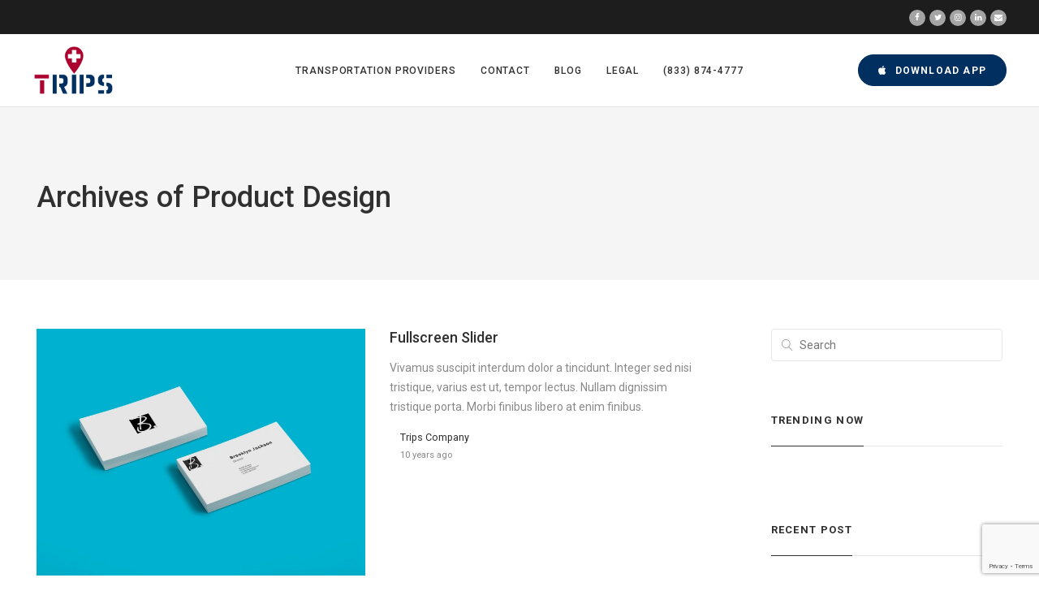

--- FILE ---
content_type: text/html; charset=UTF-8
request_url: https://www.tripscompany.com/portfolio_category/product-design/
body_size: 10733
content:

<!DOCTYPE html>
<html lang="en-US">
	<head>
		<meta property="og:image" content="https://www.tripscompany.com/wp-content/uploads/2017/07/TRIPS-logo-zoho.png" /> 

		<meta charset="UTF-8">
		<meta name='robots' content='index, follow, max-image-preview:large, max-snippet:-1, max-video-preview:-1' />

	<!-- This site is optimized with the Yoast SEO plugin v20.0 - https://yoast.com/wordpress/plugins/seo/ -->
	<title>Product Design Archives - Trips Company</title>
	<link rel="canonical" href="https://www.tripscompany.com/portfolio_category/product-design/" />
	<link rel="next" href="https://www.tripscompany.com/portfolio_category/product-design/page/2/" />
	<meta property="og:locale" content="en_US" />
	<meta property="og:type" content="article" />
	<meta property="og:title" content="Product Design Archives - Trips Company" />
	<meta property="og:url" content="https://www.tripscompany.com/portfolio_category/product-design/" />
	<meta property="og:site_name" content="Trips Company" />
	<meta property="og:image" content="https://www.tripscompany.com/wp-content/uploads/2021/01/TRIPS-logo-zoho.png" />
	<meta property="og:image:width" content="596" />
	<meta property="og:image:height" content="384" />
	<meta property="og:image:type" content="image/png" />
	<meta name="twitter:card" content="summary_large_image" />
	<script type="application/ld+json" class="yoast-schema-graph">{"@context":"https://schema.org","@graph":[{"@type":"CollectionPage","@id":"https://www.tripscompany.com/portfolio_category/product-design/","url":"https://www.tripscompany.com/portfolio_category/product-design/","name":"Product Design Archives - Trips Company","isPartOf":{"@id":"https://www.tripscompany.com/#website"},"primaryImageOfPage":{"@id":"https://www.tripscompany.com/portfolio_category/product-design/#primaryimage"},"image":{"@id":"https://www.tripscompany.com/portfolio_category/product-design/#primaryimage"},"thumbnailUrl":"https://www.tripscompany.com/wp-content/uploads/2017/07/btx-portfolio-placeholder-04.jpg","breadcrumb":{"@id":"https://www.tripscompany.com/portfolio_category/product-design/#breadcrumb"},"inLanguage":"en-US"},{"@type":"ImageObject","inLanguage":"en-US","@id":"https://www.tripscompany.com/portfolio_category/product-design/#primaryimage","url":"https://www.tripscompany.com/wp-content/uploads/2017/07/btx-portfolio-placeholder-04.jpg","contentUrl":"https://www.tripscompany.com/wp-content/uploads/2017/07/btx-portfolio-placeholder-04.jpg","width":1920,"height":1440,"caption":"Portfolio Placeholder Attachment 4"},{"@type":"BreadcrumbList","@id":"https://www.tripscompany.com/portfolio_category/product-design/#breadcrumb","itemListElement":[{"@type":"ListItem","position":1,"name":"Home","item":"https://www.tripscompany.com/"},{"@type":"ListItem","position":2,"name":"Product Design"}]},{"@type":"WebSite","@id":"https://www.tripscompany.com/#website","url":"https://www.tripscompany.com/","name":"Trips Company","description":"Affordable Non-Emergency Medical Transportation","potentialAction":[{"@type":"SearchAction","target":{"@type":"EntryPoint","urlTemplate":"https://www.tripscompany.com/?s={search_term_string}"},"query-input":"required name=search_term_string"}],"inLanguage":"en-US"}]}</script>
	<!-- / Yoast SEO plugin. -->


<link rel='dns-prefetch' href='//platform-api.sharethis.com' />
<link rel='dns-prefetch' href='//fonts.googleapis.com' />
<link rel="alternate" type="application/rss+xml" title="Trips Company &raquo; Feed" href="https://www.tripscompany.com/feed/" />
<link rel="alternate" type="application/rss+xml" title="Trips Company &raquo; Comments Feed" href="https://www.tripscompany.com/comments/feed/" />
<link rel="alternate" type="application/rss+xml" title="Trips Company &raquo; Product Design Portfolio Categories Feed" href="https://www.tripscompany.com/portfolio_category/product-design/feed/" />
<script type="text/javascript">
window._wpemojiSettings = {"baseUrl":"https:\/\/s.w.org\/images\/core\/emoji\/14.0.0\/72x72\/","ext":".png","svgUrl":"https:\/\/s.w.org\/images\/core\/emoji\/14.0.0\/svg\/","svgExt":".svg","source":{"concatemoji":"https:\/\/www.tripscompany.com\/wp-includes\/js\/wp-emoji-release.min.js?ver=6.1.1"}};
/*! This file is auto-generated */
!function(e,a,t){var n,r,o,i=a.createElement("canvas"),p=i.getContext&&i.getContext("2d");function s(e,t){var a=String.fromCharCode,e=(p.clearRect(0,0,i.width,i.height),p.fillText(a.apply(this,e),0,0),i.toDataURL());return p.clearRect(0,0,i.width,i.height),p.fillText(a.apply(this,t),0,0),e===i.toDataURL()}function c(e){var t=a.createElement("script");t.src=e,t.defer=t.type="text/javascript",a.getElementsByTagName("head")[0].appendChild(t)}for(o=Array("flag","emoji"),t.supports={everything:!0,everythingExceptFlag:!0},r=0;r<o.length;r++)t.supports[o[r]]=function(e){if(p&&p.fillText)switch(p.textBaseline="top",p.font="600 32px Arial",e){case"flag":return s([127987,65039,8205,9895,65039],[127987,65039,8203,9895,65039])?!1:!s([55356,56826,55356,56819],[55356,56826,8203,55356,56819])&&!s([55356,57332,56128,56423,56128,56418,56128,56421,56128,56430,56128,56423,56128,56447],[55356,57332,8203,56128,56423,8203,56128,56418,8203,56128,56421,8203,56128,56430,8203,56128,56423,8203,56128,56447]);case"emoji":return!s([129777,127995,8205,129778,127999],[129777,127995,8203,129778,127999])}return!1}(o[r]),t.supports.everything=t.supports.everything&&t.supports[o[r]],"flag"!==o[r]&&(t.supports.everythingExceptFlag=t.supports.everythingExceptFlag&&t.supports[o[r]]);t.supports.everythingExceptFlag=t.supports.everythingExceptFlag&&!t.supports.flag,t.DOMReady=!1,t.readyCallback=function(){t.DOMReady=!0},t.supports.everything||(n=function(){t.readyCallback()},a.addEventListener?(a.addEventListener("DOMContentLoaded",n,!1),e.addEventListener("load",n,!1)):(e.attachEvent("onload",n),a.attachEvent("onreadystatechange",function(){"complete"===a.readyState&&t.readyCallback()})),(e=t.source||{}).concatemoji?c(e.concatemoji):e.wpemoji&&e.twemoji&&(c(e.twemoji),c(e.wpemoji)))}(window,document,window._wpemojiSettings);
</script>
<style type="text/css">
img.wp-smiley,
img.emoji {
	display: inline !important;
	border: none !important;
	box-shadow: none !important;
	height: 1em !important;
	width: 1em !important;
	margin: 0 0.07em !important;
	vertical-align: -0.1em !important;
	background: none !important;
	padding: 0 !important;
}
</style>
	<link rel='stylesheet' id='wp-block-library-css' href='https://www.tripscompany.com/wp-includes/css/dist/block-library/style.min.css?ver=6.1.1' type='text/css' media='all' />
<link rel='stylesheet' id='classic-theme-styles-css' href='https://www.tripscompany.com/wp-includes/css/classic-themes.min.css?ver=1' type='text/css' media='all' />
<style id='global-styles-inline-css' type='text/css'>
body{--wp--preset--color--black: #000000;--wp--preset--color--cyan-bluish-gray: #abb8c3;--wp--preset--color--white: #ffffff;--wp--preset--color--pale-pink: #f78da7;--wp--preset--color--vivid-red: #cf2e2e;--wp--preset--color--luminous-vivid-orange: #ff6900;--wp--preset--color--luminous-vivid-amber: #fcb900;--wp--preset--color--light-green-cyan: #7bdcb5;--wp--preset--color--vivid-green-cyan: #00d084;--wp--preset--color--pale-cyan-blue: #8ed1fc;--wp--preset--color--vivid-cyan-blue: #0693e3;--wp--preset--color--vivid-purple: #9b51e0;--wp--preset--gradient--vivid-cyan-blue-to-vivid-purple: linear-gradient(135deg,rgba(6,147,227,1) 0%,rgb(155,81,224) 100%);--wp--preset--gradient--light-green-cyan-to-vivid-green-cyan: linear-gradient(135deg,rgb(122,220,180) 0%,rgb(0,208,130) 100%);--wp--preset--gradient--luminous-vivid-amber-to-luminous-vivid-orange: linear-gradient(135deg,rgba(252,185,0,1) 0%,rgba(255,105,0,1) 100%);--wp--preset--gradient--luminous-vivid-orange-to-vivid-red: linear-gradient(135deg,rgba(255,105,0,1) 0%,rgb(207,46,46) 100%);--wp--preset--gradient--very-light-gray-to-cyan-bluish-gray: linear-gradient(135deg,rgb(238,238,238) 0%,rgb(169,184,195) 100%);--wp--preset--gradient--cool-to-warm-spectrum: linear-gradient(135deg,rgb(74,234,220) 0%,rgb(151,120,209) 20%,rgb(207,42,186) 40%,rgb(238,44,130) 60%,rgb(251,105,98) 80%,rgb(254,248,76) 100%);--wp--preset--gradient--blush-light-purple: linear-gradient(135deg,rgb(255,206,236) 0%,rgb(152,150,240) 100%);--wp--preset--gradient--blush-bordeaux: linear-gradient(135deg,rgb(254,205,165) 0%,rgb(254,45,45) 50%,rgb(107,0,62) 100%);--wp--preset--gradient--luminous-dusk: linear-gradient(135deg,rgb(255,203,112) 0%,rgb(199,81,192) 50%,rgb(65,88,208) 100%);--wp--preset--gradient--pale-ocean: linear-gradient(135deg,rgb(255,245,203) 0%,rgb(182,227,212) 50%,rgb(51,167,181) 100%);--wp--preset--gradient--electric-grass: linear-gradient(135deg,rgb(202,248,128) 0%,rgb(113,206,126) 100%);--wp--preset--gradient--midnight: linear-gradient(135deg,rgb(2,3,129) 0%,rgb(40,116,252) 100%);--wp--preset--duotone--dark-grayscale: url('#wp-duotone-dark-grayscale');--wp--preset--duotone--grayscale: url('#wp-duotone-grayscale');--wp--preset--duotone--purple-yellow: url('#wp-duotone-purple-yellow');--wp--preset--duotone--blue-red: url('#wp-duotone-blue-red');--wp--preset--duotone--midnight: url('#wp-duotone-midnight');--wp--preset--duotone--magenta-yellow: url('#wp-duotone-magenta-yellow');--wp--preset--duotone--purple-green: url('#wp-duotone-purple-green');--wp--preset--duotone--blue-orange: url('#wp-duotone-blue-orange');--wp--preset--font-size--small: 13px;--wp--preset--font-size--medium: 20px;--wp--preset--font-size--large: 36px;--wp--preset--font-size--x-large: 42px;--wp--preset--spacing--20: 0.44rem;--wp--preset--spacing--30: 0.67rem;--wp--preset--spacing--40: 1rem;--wp--preset--spacing--50: 1.5rem;--wp--preset--spacing--60: 2.25rem;--wp--preset--spacing--70: 3.38rem;--wp--preset--spacing--80: 5.06rem;}:where(.is-layout-flex){gap: 0.5em;}body .is-layout-flow > .alignleft{float: left;margin-inline-start: 0;margin-inline-end: 2em;}body .is-layout-flow > .alignright{float: right;margin-inline-start: 2em;margin-inline-end: 0;}body .is-layout-flow > .aligncenter{margin-left: auto !important;margin-right: auto !important;}body .is-layout-constrained > .alignleft{float: left;margin-inline-start: 0;margin-inline-end: 2em;}body .is-layout-constrained > .alignright{float: right;margin-inline-start: 2em;margin-inline-end: 0;}body .is-layout-constrained > .aligncenter{margin-left: auto !important;margin-right: auto !important;}body .is-layout-constrained > :where(:not(.alignleft):not(.alignright):not(.alignfull)){max-width: var(--wp--style--global--content-size);margin-left: auto !important;margin-right: auto !important;}body .is-layout-constrained > .alignwide{max-width: var(--wp--style--global--wide-size);}body .is-layout-flex{display: flex;}body .is-layout-flex{flex-wrap: wrap;align-items: center;}body .is-layout-flex > *{margin: 0;}:where(.wp-block-columns.is-layout-flex){gap: 2em;}.has-black-color{color: var(--wp--preset--color--black) !important;}.has-cyan-bluish-gray-color{color: var(--wp--preset--color--cyan-bluish-gray) !important;}.has-white-color{color: var(--wp--preset--color--white) !important;}.has-pale-pink-color{color: var(--wp--preset--color--pale-pink) !important;}.has-vivid-red-color{color: var(--wp--preset--color--vivid-red) !important;}.has-luminous-vivid-orange-color{color: var(--wp--preset--color--luminous-vivid-orange) !important;}.has-luminous-vivid-amber-color{color: var(--wp--preset--color--luminous-vivid-amber) !important;}.has-light-green-cyan-color{color: var(--wp--preset--color--light-green-cyan) !important;}.has-vivid-green-cyan-color{color: var(--wp--preset--color--vivid-green-cyan) !important;}.has-pale-cyan-blue-color{color: var(--wp--preset--color--pale-cyan-blue) !important;}.has-vivid-cyan-blue-color{color: var(--wp--preset--color--vivid-cyan-blue) !important;}.has-vivid-purple-color{color: var(--wp--preset--color--vivid-purple) !important;}.has-black-background-color{background-color: var(--wp--preset--color--black) !important;}.has-cyan-bluish-gray-background-color{background-color: var(--wp--preset--color--cyan-bluish-gray) !important;}.has-white-background-color{background-color: var(--wp--preset--color--white) !important;}.has-pale-pink-background-color{background-color: var(--wp--preset--color--pale-pink) !important;}.has-vivid-red-background-color{background-color: var(--wp--preset--color--vivid-red) !important;}.has-luminous-vivid-orange-background-color{background-color: var(--wp--preset--color--luminous-vivid-orange) !important;}.has-luminous-vivid-amber-background-color{background-color: var(--wp--preset--color--luminous-vivid-amber) !important;}.has-light-green-cyan-background-color{background-color: var(--wp--preset--color--light-green-cyan) !important;}.has-vivid-green-cyan-background-color{background-color: var(--wp--preset--color--vivid-green-cyan) !important;}.has-pale-cyan-blue-background-color{background-color: var(--wp--preset--color--pale-cyan-blue) !important;}.has-vivid-cyan-blue-background-color{background-color: var(--wp--preset--color--vivid-cyan-blue) !important;}.has-vivid-purple-background-color{background-color: var(--wp--preset--color--vivid-purple) !important;}.has-black-border-color{border-color: var(--wp--preset--color--black) !important;}.has-cyan-bluish-gray-border-color{border-color: var(--wp--preset--color--cyan-bluish-gray) !important;}.has-white-border-color{border-color: var(--wp--preset--color--white) !important;}.has-pale-pink-border-color{border-color: var(--wp--preset--color--pale-pink) !important;}.has-vivid-red-border-color{border-color: var(--wp--preset--color--vivid-red) !important;}.has-luminous-vivid-orange-border-color{border-color: var(--wp--preset--color--luminous-vivid-orange) !important;}.has-luminous-vivid-amber-border-color{border-color: var(--wp--preset--color--luminous-vivid-amber) !important;}.has-light-green-cyan-border-color{border-color: var(--wp--preset--color--light-green-cyan) !important;}.has-vivid-green-cyan-border-color{border-color: var(--wp--preset--color--vivid-green-cyan) !important;}.has-pale-cyan-blue-border-color{border-color: var(--wp--preset--color--pale-cyan-blue) !important;}.has-vivid-cyan-blue-border-color{border-color: var(--wp--preset--color--vivid-cyan-blue) !important;}.has-vivid-purple-border-color{border-color: var(--wp--preset--color--vivid-purple) !important;}.has-vivid-cyan-blue-to-vivid-purple-gradient-background{background: var(--wp--preset--gradient--vivid-cyan-blue-to-vivid-purple) !important;}.has-light-green-cyan-to-vivid-green-cyan-gradient-background{background: var(--wp--preset--gradient--light-green-cyan-to-vivid-green-cyan) !important;}.has-luminous-vivid-amber-to-luminous-vivid-orange-gradient-background{background: var(--wp--preset--gradient--luminous-vivid-amber-to-luminous-vivid-orange) !important;}.has-luminous-vivid-orange-to-vivid-red-gradient-background{background: var(--wp--preset--gradient--luminous-vivid-orange-to-vivid-red) !important;}.has-very-light-gray-to-cyan-bluish-gray-gradient-background{background: var(--wp--preset--gradient--very-light-gray-to-cyan-bluish-gray) !important;}.has-cool-to-warm-spectrum-gradient-background{background: var(--wp--preset--gradient--cool-to-warm-spectrum) !important;}.has-blush-light-purple-gradient-background{background: var(--wp--preset--gradient--blush-light-purple) !important;}.has-blush-bordeaux-gradient-background{background: var(--wp--preset--gradient--blush-bordeaux) !important;}.has-luminous-dusk-gradient-background{background: var(--wp--preset--gradient--luminous-dusk) !important;}.has-pale-ocean-gradient-background{background: var(--wp--preset--gradient--pale-ocean) !important;}.has-electric-grass-gradient-background{background: var(--wp--preset--gradient--electric-grass) !important;}.has-midnight-gradient-background{background: var(--wp--preset--gradient--midnight) !important;}.has-small-font-size{font-size: var(--wp--preset--font-size--small) !important;}.has-medium-font-size{font-size: var(--wp--preset--font-size--medium) !important;}.has-large-font-size{font-size: var(--wp--preset--font-size--large) !important;}.has-x-large-font-size{font-size: var(--wp--preset--font-size--x-large) !important;}
.wp-block-navigation a:where(:not(.wp-element-button)){color: inherit;}
:where(.wp-block-columns.is-layout-flex){gap: 2em;}
.wp-block-pullquote{font-size: 1.5em;line-height: 1.6;}
</style>
<link rel='stylesheet' id='layerslider-css' href='https://www.tripscompany.com/wp-content/plugins/LayerSlider/static/css/layerslider.css?ver=5.6.10' type='text/css' media='all' />
<link rel='stylesheet' id='ls-google-fonts-css' href='https://fonts.googleapis.com/css?family=Lato:100,300,regular,700,900%7COpen+Sans:300%7CIndie+Flower:regular%7COswald:300,regular,700&#038;subset=latin%2Clatin-ext' type='text/css' media='all' />
<link rel='stylesheet' id='contact-form-7-css' href='https://www.tripscompany.com/wp-content/plugins/contact-form-7/includes/css/styles.css?ver=5.7.3' type='text/css' media='all' />
<link rel='stylesheet' id='share-this-share-buttons-sticky-css' href='https://www.tripscompany.com/wp-content/plugins/sharethis-share-buttons/css/mu-style.css?ver=1675416618' type='text/css' media='all' />
<link rel='stylesheet' id='mediaelement-css' href='https://www.tripscompany.com/wp-includes/js/mediaelement/mediaelementplayer-legacy.min.css?ver=4.2.17' type='text/css' media='all' />
<link rel='stylesheet' id='wp-mediaelement-css' href='https://www.tripscompany.com/wp-includes/js/mediaelement/wp-mediaelement.min.css?ver=6.1.1' type='text/css' media='all' />
<link rel='stylesheet' id='bateaux-css' href='https://www.tripscompany.com/wp-content/themes/bateaux/dist/css/main.min.css?ver=1.1.12' type='text/css' media='all' />
<link rel='stylesheet' id='bateaux-custom-css' href='//www.tripscompany.com/wp-content/uploads/style-custom.css?ver=0fa69d5a' type='text/css' media='all' />
<link rel='stylesheet' id='bateaux-google-fonts-css' href='//fonts.googleapis.com/css?family=Roboto%3A400%2C400italic%2C700%2C700italic%2C500%2C500italic&#038;ver=6.1.1' type='text/css' media='all' />
<script type='text/javascript' src='https://www.tripscompany.com/wp-includes/js/jquery/jquery.min.js?ver=3.6.1' id='jquery-core-js'></script>
<script type='text/javascript' src='https://www.tripscompany.com/wp-includes/js/jquery/jquery-migrate.min.js?ver=3.3.2' id='jquery-migrate-js'></script>
<script type='text/javascript' src='https://www.tripscompany.com/wp-content/plugins/LayerSlider/static/js/greensock.js?ver=1.11.8' id='greensock-js'></script>
<script type='text/javascript' id='layerslider-js-extra'>
/* <![CDATA[ */
var LS_Meta = {"v":"5.6.10"};
/* ]]> */
</script>
<script type='text/javascript' src='https://www.tripscompany.com/wp-content/plugins/LayerSlider/static/js/layerslider.kreaturamedia.jquery.js?ver=5.6.10' id='layerslider-js'></script>
<script type='text/javascript' src='https://www.tripscompany.com/wp-content/plugins/LayerSlider/static/js/layerslider.transitions.js?ver=5.6.10' id='layerslider-transitions-js'></script>
<script type='text/javascript' src='//platform-api.sharethis.com/js/sharethis.js?ver=2.1.6#property=5fffa056aca127001328f927&#038;product=sticky-buttons&#038;source=sharethis-share-buttons-wordpress' id='share-this-share-buttons-mu-js'></script>
<meta name="generator" content="Powered by LayerSlider 5.6.10 - Multi-Purpose, Responsive, Parallax, Mobile-Friendly Slider Plugin for WordPress." />
<!-- LayerSlider updates and docs at: https://kreaturamedia.com/layerslider-responsive-wordpress-slider-plugin/ -->
<link rel="https://api.w.org/" href="https://www.tripscompany.com/wp-json/" /><link rel="EditURI" type="application/rsd+xml" title="RSD" href="https://www.tripscompany.com/xmlrpc.php?rsd" />
<link rel="wlwmanifest" type="application/wlwmanifest+xml" href="https://www.tripscompany.com/wp-includes/wlwmanifest.xml" />
<meta name="generator" content="WordPress 6.1.1" />

		<!-- GA Google Analytics @ https://m0n.co/ga -->
		<script async src="https://www.googletagmanager.com/gtag/js?id=G-SP3FMQKPZ5"></script>
		<script>
			window.dataLayer = window.dataLayer || [];
			function gtag(){dataLayer.push(arguments);}
			gtag('js', new Date());
			gtag('config', 'G-SP3FMQKPZ5');
		</script>

	<link rel="icon" type="image/x-icon" href="https://www.tripscompany.com/wp-content/uploads/2019/08/trips_icon_512.png" /><link rel="apple-touch-icon" href="https://www.tripscompany.com/wp-content/uploads/2021/01/TRIPS-logo-MT_draft.png" /><meta name="viewport" content="width=device-width, initial-scale=1.0"><!--[if lte IE 9]><style type="text/css">.btx-opacity1 { opacity: 1; }</style><![endif]-->	</head>

	

<body class="archive tax-btx_portfolio_category term-product-design term-19 btx-layout btx-layout--wide btx-layout-responsive btx-layout--topnav btx-layout--topnav-standard btx-layout--fixednav" data-scheme="light" data-layout="wide" data-arrow_style="ln-arrow" data-arrow_background="square">
	
	<div class="btx-wrapper btx-p-bg-bg">

		
			
			<header class="btx-header" data-transparent="" data-height="132">
									<div class="btx-topbar btx-topbar--standard btx-dark-scheme">
						<div class="btx-container--fullwidth">
							<div class="btx-row">

																<div class="btx-topbar-column btx-col-6">
																	</div>
																<div class="btx-topbar-column btx-col-6">
																			<div class="btx-widgets">
											<ul class="btx-widgets-list">
												<li id="bateaux_widget_social-2" class="widget btx-widget btx-widget-social"><div class="btx-social"><div class="btx-social-inner"><a href="https://www.facebook.com/Trips-101279815193781" class="btx-social-item btx-social-facebook" target="_blank"><span class="btx-icon btx-icon--with-hover btx-icon--fill btx-icon--hover-border btx-icon--small"><span class="btx-icon-normal btx-icon-fill btx-p-text-bg btx-p-text-contrast-color" ><i class="twf twf-facebook"></i></span><span class="btx-icon-hover btx-icon-border btx-p-brand-color" ><i class="twf twf-facebook"></i></span></span></a><a href="https://twitter.com/tripscompany" class="btx-social-item btx-social-twitter" target="_blank"><span class="btx-icon btx-icon--with-hover btx-icon--fill btx-icon--hover-border btx-icon--small"><span class="btx-icon-normal btx-icon-fill btx-p-text-bg btx-p-text-contrast-color" ><i class="twf twf-twitter"></i></span><span class="btx-icon-hover btx-icon-border btx-p-brand-color" ><i class="twf twf-twitter"></i></span></span></a><a href="https://www.instagram.com/tripscompany/" class="btx-social-item btx-social-instagram" target="_blank"><span class="btx-icon btx-icon--with-hover btx-icon--fill btx-icon--hover-border btx-icon--small"><span class="btx-icon-normal btx-icon-fill btx-p-text-bg btx-p-text-contrast-color" ><i class="twf twf-instagram"></i></span><span class="btx-icon-hover btx-icon-border btx-p-brand-color" ><i class="twf twf-instagram"></i></span></span></a><a href="https://www.linkedin.com/authwall?trk=ripf&#038;trkInfo=AQGR2gHXx-OHoQAAAXc3-jcogwqZladdIpH4tHY_JEz41XzS4B5ML_JHL1dUxGSs51ozglcYhI3DjDNviE4PW2IF7_F9rHmfgpVxZBmuCSCE1ouVIkEz6RUXEXuYuJhiSPXaUk0=&#038;originalReferer=&#038;sessionRedirect=https%3A%2F%2Fwww.linkedin.com%2Fcompany%2Ftrips-medical-transportation%2F%3FviewAsMember%3Dtrue" class="btx-social-item btx-social-linkedin" target="_blank"><span class="btx-icon btx-icon--with-hover btx-icon--fill btx-icon--hover-border btx-icon--small"><span class="btx-icon-normal btx-icon-fill btx-p-text-bg btx-p-text-contrast-color" ><i class="twf twf-linkedin"></i></span><span class="btx-icon-hover btx-icon-border btx-p-brand-color" ><i class="twf twf-linkedin"></i></span></span></a><a href="mailto:support@studiotwist.co" class="btx-social-item btx-social-email"><span class="btx-icon btx-icon--with-hover btx-icon--fill btx-icon--hover-border btx-icon--small"><span class="btx-icon-normal btx-icon-fill btx-p-text-bg btx-p-text-contrast-color" ><i class="twf twf-envelope"></i></span><span class="btx-icon-hover btx-icon-border btx-p-brand-color" ><i class="twf twf-envelope"></i></span></span></a></div></div></li>
											</ul>
										</div>
																	</div>
															</div>
						</div>
					</div>
				
															
<nav class="btx-navbar btx-navbar--standard btx-light-scheme btx-highlight-default btx-navbar--center btx-navbar--custom" data-height="132" data-style="standard" data-fixed="true" data-height_fixed="60" data-autohide="true" data-transition="custom-change" data-transition_point="1">
	<div class="btx-container--fullwidth">
		<div class="btx-navbar-content-wrapper">
			<div class="btx-navbar-header">
				<a class="btx-navbar-brand" href="https://www.tripscompany.com">

																	<img class="btx-navbar-logo btx-navbar-logo--image" src="https://www.tripscompany.com/wp-content/uploads/2017/07/TRIPS-logo-zoho.png" alt="logo" />
					
									</a>
			</div>

							<div class="btx-button btx-button--fill btx-button-hover--brand btx-button-size--small btx-button-color--brand btx-navbar-widget"><a class="btnx js-header-link-btn" href="#section-last" ><i class="twf btx-icon--before twf-apple"></i>Download app</a></div>			
			<ul id="menu-main-menu-v2" class="btx-navbar-nav btx-menu"><li  id="menu-item-820" class="menu-item menu-item-type-custom menu-item-object-custom menu-item-820"><a href="https://www.tripscompany.com/transportation-providers/">Transportation Providers</a></li><li  id="menu-item-1078" class="menu-item menu-item-type-post_type menu-item-object-page menu-item-1078"><a href="https://www.tripscompany.com/non-emergency-medical-transportation-for-wheelchair-in-los-angeles-california/">Contact</a></li><li  id="menu-item-1155" class="menu-item menu-item-type-post_type menu-item-object-page current_page_parent menu-item-1155"><a href="https://www.tripscompany.com/blog/">Blog</a></li><li  id="menu-item-1092" class="menu-item menu-item-type-post_type menu-item-object-page menu-item-1092"><a href="https://www.tripscompany.com/terms/">Legal</a></li><li  id="menu-item-1141" class="menu-item menu-item-type-custom menu-item-object-custom menu-item-1141"><a href="tel:8338744777">(833) 874-4777</a></li></ul>
					</div>
	</div>
</nav>
										<div class="btx-header-widgets btx-left-alignment btx-light-scheme">
						<div class="btx-header-widgets-content">
							<div class="btx-container--fullwidth">
								<div class="btx-row">

																			<div class="btx-header-widgets-column btx-p-border-border btx-col-3">
																					</div>
																			<div class="btx-header-widgets-column btx-p-border-border btx-col-3">
																					</div>
																			<div class="btx-header-widgets-column btx-p-border-border btx-col-3">
																					</div>
																			<div class="btx-header-widgets-column btx-p-border-border btx-col-3">
																					</div>
																	</div>
							</div>
						</div>
					</div>
													
<nav class="btx-navbar--mobile btx-navbar--mobile--full btx-navbar--minimal btx-navbar--minimal--full btx-light-scheme" data-height="60" data-fixed="true" data-autohide="true" data-transition="custom-change" data-transition_point="1">
	<div class="btx-container--fullwidth">
		<div class="btx-navbar-content-wrapper">
			<div class="btx-navbar-header">
				<a class="btx-navbar-brand" href="https://www.tripscompany.com">

																	<img class="btx-navbar-logo btx-navbar-logo--image" src="https://www.tripscompany.com/wp-content/uploads/2021/01/TRIPS-logo-MT_draft.png" alt="logo" />
					
									</a>
			</div>

							<div class="btx-button btx-button--fill btx-button-hover--brand btx-button-size--small btx-button-color--brand btx-navbar-widget"><a class="btnx js-header-link-btn" href="#section-last" ><i class="twf btx-icon--before twf-apple"></i>Download app</a></div>			
							<a class="btx-collapsed-button" href="#" data-target=".btx-collapsed-menu">
					<span class="btx-lines"></span>
				</a>
									<div class="btx-collapsed-menu btx-collapsed-menu--full btx-p-bg-bg">
						<div class="btx-collapsed-menu-inner">
							<ul id="menu-main-menu-v2-1" class="btx-navbar-nav btx-menu"><li  class="menu-item menu-item-type-custom menu-item-object-custom menu-item-820"><a href="https://www.tripscompany.com/transportation-providers/">Transportation Providers</a></li><li  class="menu-item menu-item-type-post_type menu-item-object-page menu-item-1078"><a href="https://www.tripscompany.com/non-emergency-medical-transportation-for-wheelchair-in-los-angeles-california/">Contact</a></li><li  class="menu-item menu-item-type-post_type menu-item-object-page current_page_parent menu-item-1155"><a href="https://www.tripscompany.com/blog/">Blog</a></li><li  class="menu-item menu-item-type-post_type menu-item-object-page menu-item-1092"><a href="https://www.tripscompany.com/terms/">Legal</a></li><li  class="menu-item menu-item-type-custom menu-item-object-custom menu-item-1141"><a href="tel:8338744777">(833) 874-4777</a></li></ul>						</div>
					</div>
									</div>
	</div>
</nav>
							</header>

		

<div class="btx-content btx-content--with-header">
	<div class="btx-content-wrapper">
		
		<header class="btx-content-header btx-page-title btx-page-title--top btx-left-align js-dynamic-navbar btx-page-title--default" data-role="header">
		<div class="btx-background" data-type="image" data-parallaxspeed="0" data-contentfade="" data-mobileparallax=""><div class="btx-background-wrapper"><div class="btx-background-inner" ></div></div><div class="btx-background-overlay btx-s-bg-bg"></div></div>
		
					<div class="btx-container">
				<div class="btx-page-title-wrapper">

										<div class="btx-page-title-content btx-s-text-color" >
													<h2>Archives of Product Design</h2>
						
											</div>
				</div>
			</div>
		
		
	</header>
		<div class="btx-container js-dynamic-navbar">
			<main id="main" class="btx-main btx-archive btx-archive--list btx-item js-item-archive btx-left-align btx-list--medium btx-left">
				
	<div class="btx-archive-content">
								
<article class="btx-entry btx-entry--columnist post-156 btx_portfolio type-btx_portfolio status-publish has-post-thumbnail hentry btx_portfolio_category-product-design">
	<div class="btx-entry-inner ">
					<div class="btx-entry-header">
				<div class="btx-entry-media btx-s-text-color">
					<a class="anmt-image-zoom" href="https://www.tripscompany.com/portfolio/radio/"><div class="btx-media-wrapper" ><div class="btx-media-wrapper-inner"><img src="https://www.tripscompany.com/wp-content/uploads/2017/07/btx-portfolio-placeholder-04-1024x768.jpg" alt="business cards"  width="1024" height="768" srcset="https://www.tripscompany.com/wp-content/uploads/2017/07/btx-portfolio-placeholder-04-1024x768.jpg 1024w, https://www.tripscompany.com/wp-content/uploads/2017/07/btx-portfolio-placeholder-04-768x576.jpg 768w, https://www.tripscompany.com/wp-content/uploads/2017/07/btx-portfolio-placeholder-04-512x384.jpg 512w, https://www.tripscompany.com/wp-content/uploads/2017/07/btx-portfolio-placeholder-04-300x225.jpg 300w" sizes="(max-width:767px) 100vw, 50vw" /></div></div></a>				</div>
			</div>
		
					<div class="btx-entry-body">
				<div class="btx-entry-body-inner">
					<div class="btx-entry-body-wrapper">
						<div class="btx-entry-body-content">
							
																									
																	<h4 class="btx-entry-title btx-s-text-color btx-secondary-font">
										<a href="https://www.tripscompany.com/portfolio/radio/">Fullscreen Slider</a>
									</h4>
								
																																						<div class="btx-entry-excerpt">Vivamus suscipit interdum dolor a tincidunt. Integer sed nisi tristique, varius est ut, tempor lectus. Nullam dignissim tristique porta. Morbi finibus libero at enim finibus.</div>
																											
								
								
																	<div class="btx-entry-meta btx-s-text-color btx-primary-font">
																					<div class="btx-entry-meta-avatar btx-image--circle">
																							</div>
										
																					<div class="btx-entry-meta-body">
																									<div class="btx-entry-author"><a href="https://www.tripscompany.com/author/trips-company/" title="Posts by Trips Company" rel="author">Trips Company</a></div>
												
																									<div class="btx-entry-date btx-p-text-color">10 years ago</div>
																							</div>
																			</div>
								
													</div>
					</div>
				</div>
			</div>
			</div>
</article>
								
<article class="btx-entry btx-entry--columnist post-548 btx_portfolio type-btx_portfolio status-publish has-post-thumbnail hentry btx_portfolio_category-product-design">
	<div class="btx-entry-inner ">
					<div class="btx-entry-header">
				<div class="btx-entry-media btx-s-text-color">
					<a class="anmt-image-zoom" href="https://www.tripscompany.com/portfolio/radio-2/"><div class="btx-media-wrapper" ><div class="btx-media-wrapper-inner"><img src="https://www.tripscompany.com/wp-content/uploads/2017/07/btx-portfolio-placeholder-04-1-1024x768.jpg" alt="stack business cards"  width="1024" height="768" srcset="https://www.tripscompany.com/wp-content/uploads/2017/07/btx-portfolio-placeholder-04-1-1024x768.jpg 1024w, https://www.tripscompany.com/wp-content/uploads/2017/07/btx-portfolio-placeholder-04-1-768x576.jpg 768w, https://www.tripscompany.com/wp-content/uploads/2017/07/btx-portfolio-placeholder-04-1-512x384.jpg 512w, https://www.tripscompany.com/wp-content/uploads/2017/07/btx-portfolio-placeholder-04-1-300x225.jpg 300w" sizes="(max-width:767px) 100vw, 50vw" /></div></div></a>				</div>
			</div>
		
					<div class="btx-entry-body">
				<div class="btx-entry-body-inner">
					<div class="btx-entry-body-wrapper">
						<div class="btx-entry-body-content">
							
																									
																	<h4 class="btx-entry-title btx-s-text-color btx-secondary-font">
										<a href="https://www.tripscompany.com/portfolio/radio-2/">Fullscreen Slider</a>
									</h4>
								
																																						<div class="btx-entry-excerpt">Vivamus suscipit interdum dolor a tincidunt. Integer sed nisi tristique, varius est ut, tempor lectus. Nullam dignissim tristique porta. Morbi finibus libero at enim finibus.</div>
																											
								
								
																	<div class="btx-entry-meta btx-s-text-color btx-primary-font">
																					<div class="btx-entry-meta-avatar btx-image--circle">
																							</div>
										
																					<div class="btx-entry-meta-body">
																									<div class="btx-entry-author"><a href="https://www.tripscompany.com/author/trips-company/" title="Posts by Trips Company" rel="author">Trips Company</a></div>
												
																									<div class="btx-entry-date btx-p-text-color">10 years ago</div>
																							</div>
																			</div>
								
													</div>
					</div>
				</div>
			</div>
			</div>
</article>
								
<article class="btx-entry btx-entry--columnist post-165 btx_portfolio type-btx_portfolio status-publish has-post-thumbnail hentry btx_portfolio_category-product-design">
	<div class="btx-entry-inner ">
					<div class="btx-entry-header">
				<div class="btx-entry-media btx-s-text-color">
					<a class="anmt-image-zoom" href="https://www.tripscompany.com/portfolio/scandinavian/"><div class="btx-media-wrapper" ><div class="btx-media-wrapper-inner"><img src="https://www.tripscompany.com/wp-content/uploads/2017/07/btx-placeholder-03-1024x683.jpg" alt=""  width="1024" height="683" srcset="https://www.tripscompany.com/wp-content/uploads/2017/07/btx-placeholder-03-1024x683.jpg 1024w, https://www.tripscompany.com/wp-content/uploads/2017/07/btx-placeholder-03-768x512.jpg 768w, https://www.tripscompany.com/wp-content/uploads/2017/07/btx-placeholder-03-512x341.jpg 512w, https://www.tripscompany.com/wp-content/uploads/2017/07/btx-placeholder-03-300x200.jpg 300w" sizes="(max-width:767px) 100vw, 50vw" /></div></div></a>				</div>
			</div>
		
					<div class="btx-entry-body">
				<div class="btx-entry-body-inner">
					<div class="btx-entry-body-wrapper">
						<div class="btx-entry-body-content">
							
																									
																	<h4 class="btx-entry-title btx-s-text-color btx-secondary-font">
										<a href="https://www.tripscompany.com/portfolio/scandinavian/">Case Study Minimal</a>
									</h4>
								
																																						<div class="btx-entry-excerpt">Vivamus suscipit interdum dolor a tincidunt. Integer sed nisi tristique, varius est ut, tempor lectus. Nullam dignissim tristique porta. Morbi finibus libero at enim finibus.</div>
																											
								
								
																	<div class="btx-entry-meta btx-s-text-color btx-primary-font">
																					<div class="btx-entry-meta-avatar btx-image--circle">
																							</div>
										
																					<div class="btx-entry-meta-body">
																									<div class="btx-entry-author"><a href="https://www.tripscompany.com/author/trips-company/" title="Posts by Trips Company" rel="author">Trips Company</a></div>
												
																									<div class="btx-entry-date btx-p-text-color">10 years ago</div>
																							</div>
																			</div>
								
													</div>
					</div>
				</div>
			</div>
			</div>
</article>
								
<article class="btx-entry btx-entry--columnist post-557 btx_portfolio type-btx_portfolio status-publish has-post-thumbnail hentry btx_portfolio_category-product-design">
	<div class="btx-entry-inner ">
					<div class="btx-entry-header">
				<div class="btx-entry-media btx-s-text-color">
					<a class="anmt-image-zoom" href="https://www.tripscompany.com/portfolio/scandinavian-2/"><div class="btx-media-wrapper" ><div class="btx-media-wrapper-inner"><img src="https://www.tripscompany.com/wp-content/uploads/2017/07/btx-placeholder-03-1-1024x683.jpg" alt="typing machine"  width="1024" height="683" srcset="https://www.tripscompany.com/wp-content/uploads/2017/07/btx-placeholder-03-1-1024x683.jpg 1024w, https://www.tripscompany.com/wp-content/uploads/2017/07/btx-placeholder-03-1-768x512.jpg 768w, https://www.tripscompany.com/wp-content/uploads/2017/07/btx-placeholder-03-1-512x341.jpg 512w, https://www.tripscompany.com/wp-content/uploads/2017/07/btx-placeholder-03-1-300x200.jpg 300w" sizes="(max-width:767px) 100vw, 50vw" /></div></div></a>				</div>
			</div>
		
					<div class="btx-entry-body">
				<div class="btx-entry-body-inner">
					<div class="btx-entry-body-wrapper">
						<div class="btx-entry-body-content">
							
																									
																	<h4 class="btx-entry-title btx-s-text-color btx-secondary-font">
										<a href="https://www.tripscompany.com/portfolio/scandinavian-2/">Case Study Minimal</a>
									</h4>
								
																																						<div class="btx-entry-excerpt">Vivamus suscipit interdum dolor a tincidunt. Integer sed nisi tristique, varius est ut, tempor lectus. Nullam dignissim tristique porta. Morbi finibus libero at enim finibus.</div>
																											
								
								
																	<div class="btx-entry-meta btx-s-text-color btx-primary-font">
																					<div class="btx-entry-meta-avatar btx-image--circle">
																							</div>
										
																					<div class="btx-entry-meta-body">
																									<div class="btx-entry-author"><a href="https://www.tripscompany.com/author/trips-company/" title="Posts by Trips Company" rel="author">Trips Company</a></div>
												
																									<div class="btx-entry-date btx-p-text-color">10 years ago</div>
																							</div>
																			</div>
								
													</div>
					</div>
				</div>
			</div>
			</div>
</article>
								
<article class="btx-entry btx-entry--columnist post-166 btx_portfolio type-btx_portfolio status-publish has-post-thumbnail hentry btx_portfolio_category-product-design">
	<div class="btx-entry-inner ">
					<div class="btx-entry-header">
				<div class="btx-entry-media btx-s-text-color">
					<a class="anmt-image-zoom" href="https://www.tripscompany.com/portfolio/nord-collection/"><div class="btx-media-wrapper" ><div class="btx-media-wrapper-inner"><img src="https://www.tripscompany.com/wp-content/uploads/2017/07/btx-portfolio-placeholder-03-1024x768.jpg" alt="wave magazine"  width="1024" height="768" srcset="https://www.tripscompany.com/wp-content/uploads/2017/07/btx-portfolio-placeholder-03-1024x768.jpg 1024w, https://www.tripscompany.com/wp-content/uploads/2017/07/btx-portfolio-placeholder-03-768x576.jpg 768w, https://www.tripscompany.com/wp-content/uploads/2017/07/btx-portfolio-placeholder-03-512x384.jpg 512w, https://www.tripscompany.com/wp-content/uploads/2017/07/btx-portfolio-placeholder-03-300x225.jpg 300w" sizes="(max-width:767px) 100vw, 50vw" /></div></div></a>				</div>
			</div>
		
					<div class="btx-entry-body">
				<div class="btx-entry-body-inner">
					<div class="btx-entry-body-wrapper">
						<div class="btx-entry-body-content">
							
																									
																	<h4 class="btx-entry-title btx-s-text-color btx-secondary-font">
										<a href="https://www.tripscompany.com/portfolio/nord-collection/">Carousel Gallery Bottom</a>
									</h4>
								
																																						<div class="btx-entry-excerpt">Duis lacinia diam nec lorem rhoncus ultricies. Sed nisl turpis, fermentum vitae mauris in, vestibulum aliquet neque. Nam tellus nisl, tristique at maximus cursus.</div>
																											
								
								
																	<div class="btx-entry-meta btx-s-text-color btx-primary-font">
																					<div class="btx-entry-meta-avatar btx-image--circle">
																							</div>
										
																					<div class="btx-entry-meta-body">
																									<div class="btx-entry-author"><a href="https://www.tripscompany.com/author/trips-company/" title="Posts by Trips Company" rel="author">Trips Company</a></div>
												
																									<div class="btx-entry-date btx-p-text-color">10 years ago</div>
																							</div>
																			</div>
								
													</div>
					</div>
				</div>
			</div>
			</div>
</article>
								
<article class="btx-entry btx-entry--columnist post-558 btx_portfolio type-btx_portfolio status-publish has-post-thumbnail hentry btx_portfolio_category-product-design">
	<div class="btx-entry-inner ">
					<div class="btx-entry-header">
				<div class="btx-entry-media btx-s-text-color">
					<a class="anmt-image-zoom" href="https://www.tripscompany.com/portfolio/nord-collection-2/"><div class="btx-media-wrapper" ><div class="btx-media-wrapper-inner"><img src="https://www.tripscompany.com/wp-content/uploads/2017/07/btx-portfolio-placeholder-03-1-1024x768.jpg" alt="white magazine"  width="1024" height="768" srcset="https://www.tripscompany.com/wp-content/uploads/2017/07/btx-portfolio-placeholder-03-1-1024x768.jpg 1024w, https://www.tripscompany.com/wp-content/uploads/2017/07/btx-portfolio-placeholder-03-1-768x576.jpg 768w, https://www.tripscompany.com/wp-content/uploads/2017/07/btx-portfolio-placeholder-03-1-512x384.jpg 512w, https://www.tripscompany.com/wp-content/uploads/2017/07/btx-portfolio-placeholder-03-1-300x225.jpg 300w" sizes="(max-width:767px) 100vw, 50vw" /></div></div></a>				</div>
			</div>
		
					<div class="btx-entry-body">
				<div class="btx-entry-body-inner">
					<div class="btx-entry-body-wrapper">
						<div class="btx-entry-body-content">
							
																									
																	<h4 class="btx-entry-title btx-s-text-color btx-secondary-font">
										<a href="https://www.tripscompany.com/portfolio/nord-collection-2/">Carousel Gallery Bottom</a>
									</h4>
								
																																						<div class="btx-entry-excerpt">Duis lacinia diam nec lorem rhoncus ultricies. Sed nisl turpis, fermentum vitae mauris in, vestibulum aliquet neque. Nam tellus nisl, tristique at maximus cursus.</div>
																											
								
								
																	<div class="btx-entry-meta btx-s-text-color btx-primary-font">
																					<div class="btx-entry-meta-avatar btx-image--circle">
																							</div>
										
																					<div class="btx-entry-meta-body">
																									<div class="btx-entry-author"><a href="https://www.tripscompany.com/author/trips-company/" title="Posts by Trips Company" rel="author">Trips Company</a></div>
												
																									<div class="btx-entry-date btx-p-text-color">10 years ago</div>
																							</div>
																			</div>
								
													</div>
					</div>
				</div>
			</div>
			</div>
</article>
			</div>

	
	<div class="btx-pagination"><ul class='page-numbers'>
	<li><span aria-current="page" class="page-numbers current">1</span></li>
	<li><a class="page-numbers" href="https://www.tripscompany.com/portfolio_category/product-design/page/2/">2</a></li>
	<li><a class="next page-numbers" href="https://www.tripscompany.com/portfolio_category/product-design/page/2/"><span class="twf twf-ln-arrow-right"></span></a></li>
</ul>
</div>			</main>

			

	<aside class="btx-sidebar btx-right btx-sidebar--default">
				<div class="btx-widgets">
							<ul class="btx-widgets-list">
					<li id="search-5" class="widget widget_search"><form role="search" method="get" action="https://www.tripscompany.com/">
	<div class="btx-search-form">
		<input type="text" value="" placeholder="Search" name="s" />
	</div>
</form>
</li>
<li id="bateaux_widget_post-4" class="widget btx-widget btx-widget-blog"><div class="btx-heading btx-heading--default btx-heading--underline btx-p-border-border btx-s-text-border"><h3 class="btx-heading-text  btx-s-text-color">Trending Now</h3></div><div class="btx-widget-item number-style"></div></li>
<li id="bateaux_widget_post-5" class="widget btx-widget btx-widget-blog"><div class="btx-heading btx-heading--default btx-heading--underline btx-p-border-border btx-s-text-border"><h3 class="btx-heading-text  btx-s-text-color">Recent Post</h3></div><div class="btx-widget-item circle-style"></div></li>
<li id="archives-4" class="widget widget_archive"><div class="btx-heading btx-heading--default btx-heading--underline btx-p-border-border btx-s-text-border"><h3 class="btx-heading-text  btx-s-text-color">Archives</h3></div>
			<ul>
					<li><a href='https://www.tripscompany.com/2022/02/'>February 2022</a></li>
	<li><a href='https://www.tripscompany.com/2022/01/'>January 2022</a></li>
	<li><a href='https://www.tripscompany.com/2021/11/'>November 2021</a></li>
	<li><a href='https://www.tripscompany.com/2021/10/'>October 2021</a></li>
	<li><a href='https://www.tripscompany.com/2021/09/'>September 2021</a></li>
	<li><a href='https://www.tripscompany.com/2021/08/'>August 2021</a></li>
	<li><a href='https://www.tripscompany.com/2021/02/'>February 2021</a></li>
	<li><a href='https://www.tripscompany.com/2021/01/'>January 2021</a></li>
			</ul>

			</li>
<li id="tag_cloud-3" class="widget widget_tag_cloud"><div class="btx-heading btx-heading--default btx-heading--underline btx-p-border-border btx-s-text-border"><h3 class="btx-heading-text  btx-s-text-color">Tags</h3></div><div class="tagcloud"><a href="https://www.tripscompany.com/tag/health-care/" class="tag-cloud-link tag-link-52 tag-link-position-1" style="font-size: 12.941176470588pt;" aria-label="Health Care (3 items)">Health Care</a>
<a href="https://www.tripscompany.com/tag/immune-system/" class="tag-cloud-link tag-link-53 tag-link-position-2" style="font-size: 8pt;" aria-label="Immune System (1 item)">Immune System</a>
<a href="https://www.tripscompany.com/tag/limited-mobility/" class="tag-cloud-link tag-link-56 tag-link-position-3" style="font-size: 14.588235294118pt;" aria-label="Limited Mobility (4 items)">Limited Mobility</a>
<a href="https://www.tripscompany.com/tag/medical-appointments/" class="tag-cloud-link tag-link-57 tag-link-position-4" style="font-size: 17.058823529412pt;" aria-label="Medical Appointments (6 items)">Medical Appointments</a>
<a href="https://www.tripscompany.com/tag/medical-transportation/" class="tag-cloud-link tag-link-64 tag-link-position-5" style="font-size: 8pt;" aria-label="Medical Transportation (1 item)">Medical Transportation</a>
<a href="https://www.tripscompany.com/tag/patient-safety/" class="tag-cloud-link tag-link-63 tag-link-position-6" style="font-size: 8pt;" aria-label="Patient Safety (1 item)">Patient Safety</a>
<a href="https://www.tripscompany.com/tag/public-transportation/" class="tag-cloud-link tag-link-61 tag-link-position-7" style="font-size: 8pt;" aria-label="Public Transportation (1 item)">Public Transportation</a>
<a href="https://www.tripscompany.com/tag/senior-care/" class="tag-cloud-link tag-link-72 tag-link-position-8" style="font-size: 10.964705882353pt;" aria-label="Senior Care (2 items)">Senior Care</a>
<a href="https://www.tripscompany.com/tag/transportation-providers/" class="tag-cloud-link tag-link-69 tag-link-position-9" style="font-size: 17.058823529412pt;" aria-label="Transportation Providers (6 items)">Transportation Providers</a>
<a href="https://www.tripscompany.com/tag/transportation-services/" class="tag-cloud-link tag-link-59 tag-link-position-10" style="font-size: 22pt;" aria-label="Transportation Services (13 items)">Transportation Services</a>
<a href="https://www.tripscompany.com/tag/vaccination/" class="tag-cloud-link tag-link-51 tag-link-position-11" style="font-size: 8pt;" aria-label="Vaccination (1 item)">Vaccination</a>
<a href="https://www.tripscompany.com/tag/wheelchair-transportation/" class="tag-cloud-link tag-link-65 tag-link-position-12" style="font-size: 18.705882352941pt;" aria-label="Wheelchair Transportation (8 items)">Wheelchair Transportation</a>
<a href="https://www.tripscompany.com/tag/winter-season/" class="tag-cloud-link tag-link-55 tag-link-position-13" style="font-size: 8pt;" aria-label="Winter Season (1 item)">Winter Season</a></div>
</li>
				</ul>
					</div>
	</aside>
		</div>
	</div>
</div><!-- #primary -->



			<footer class="btx-footer btx-dark-scheme type-bottombar">

				
									<div class="btx-bottombar btx-p-border-border">
						<div class="btx-container">
							<div class="btx-bottombar-content btx-p-border-border">

																																																													<div class="btx-widgets center">

																							<div class="widget btx-widget-text">© 2019 Trips Company Inc. All rights reserved.</div>
											
																							<div class="widget btx-widget-menu"><ul id="menu-main-menu-v2-2" class="btx-menu"><li  class="menu-item menu-item-type-custom menu-item-object-custom menu-item-820"><a href="https://www.tripscompany.com/transportation-providers/">Transportation Providers</a></li><li  class="menu-item menu-item-type-post_type menu-item-object-page menu-item-1078"><a href="https://www.tripscompany.com/non-emergency-medical-transportation-for-wheelchair-in-los-angeles-california/">Contact</a></li><li  class="menu-item menu-item-type-post_type menu-item-object-page current_page_parent menu-item-1155"><a href="https://www.tripscompany.com/blog/">Blog</a></li><li  class="menu-item menu-item-type-post_type menu-item-object-page menu-item-1092"><a href="https://www.tripscompany.com/terms/">Legal</a></li><li  class="menu-item menu-item-type-custom menu-item-object-custom menu-item-1141"><a href="tel:8338744777">(833) 874-4777</a></li></ul></div>
											
																							<div class="widget btx-widget-social">
													<div class="btx-social btx-social--fill">
														<div class="btx-social-inner">
															<a href="https://www.facebook.com/Trips-101279815193781" class="btx-social-item btx-social-facebook" target="_blank"><span class="btx-icon btx-icon--with-hover btx-icon--fill btx-icon--hover-border btx-icon--small"><span class="btx-icon-normal btx-icon-fill btx-p-text-bg btx-p-text-contrast-color" ><i class="twf twf-facebook"></i></span><span class="btx-icon-hover btx-icon-border btx-p-brand-color" ><i class="twf twf-facebook"></i></span></span></a><a href="https://twitter.com/tripscompany" class="btx-social-item btx-social-twitter" target="_blank"><span class="btx-icon btx-icon--with-hover btx-icon--fill btx-icon--hover-border btx-icon--small"><span class="btx-icon-normal btx-icon-fill btx-p-text-bg btx-p-text-contrast-color" ><i class="twf twf-twitter"></i></span><span class="btx-icon-hover btx-icon-border btx-p-brand-color" ><i class="twf twf-twitter"></i></span></span></a><a href="https://www.instagram.com/tripscompany/" class="btx-social-item btx-social-instagram" target="_blank"><span class="btx-icon btx-icon--with-hover btx-icon--fill btx-icon--hover-border btx-icon--small"><span class="btx-icon-normal btx-icon-fill btx-p-text-bg btx-p-text-contrast-color" ><i class="twf twf-instagram"></i></span><span class="btx-icon-hover btx-icon-border btx-p-brand-color" ><i class="twf twf-instagram"></i></span></span></a><a href="https://www.linkedin.com/authwall?trk=ripf&#038;trkInfo=AQGR2gHXx-OHoQAAAXc3-jcogwqZladdIpH4tHY_JEz41XzS4B5ML_JHL1dUxGSs51ozglcYhI3DjDNviE4PW2IF7_F9rHmfgpVxZBmuCSCE1ouVIkEz6RUXEXuYuJhiSPXaUk0=&#038;originalReferer=&#038;sessionRedirect=https%3A%2F%2Fwww.linkedin.com%2Fcompany%2Ftrips-medical-transportation%2F%3FviewAsMember%3Dtrue" class="btx-social-item btx-social-linkedin" target="_blank"><span class="btx-icon btx-icon--with-hover btx-icon--fill btx-icon--hover-border btx-icon--small"><span class="btx-icon-normal btx-icon-fill btx-p-text-bg btx-p-text-contrast-color" ><i class="twf twf-linkedin"></i></span><span class="btx-icon-hover btx-icon-border btx-p-brand-color" ><i class="twf twf-linkedin"></i></span></span></a><a href="mailto:support@studiotwist.co" class="btx-social-item btx-social-email"><span class="btx-icon btx-icon--with-hover btx-icon--fill btx-icon--hover-border btx-icon--small"><span class="btx-icon-normal btx-icon-fill btx-p-text-bg btx-p-text-contrast-color" ><i class="twf twf-envelope"></i></span><span class="btx-icon-hover btx-icon-border btx-p-brand-color" ><i class="twf twf-envelope"></i></span></span></a>														</div>
													</div>
												</div>
											
										</div>
																	
							</div>
						</div>
					</div>
				
			</footer>

		</div>
		<script type='text/javascript' src='https://www.tripscompany.com/wp-includes/js/comment-reply.min.js?ver=6.1.1' id='comment-reply-js'></script>
<script type='text/javascript' id='mediaelement-core-js-before'>
var mejsL10n = {"language":"en","strings":{"mejs.download-file":"Download File","mejs.install-flash":"You are using a browser that does not have Flash player enabled or installed. Please turn on your Flash player plugin or download the latest version from https:\/\/get.adobe.com\/flashplayer\/","mejs.fullscreen":"Fullscreen","mejs.play":"Play","mejs.pause":"Pause","mejs.time-slider":"Time Slider","mejs.time-help-text":"Use Left\/Right Arrow keys to advance one second, Up\/Down arrows to advance ten seconds.","mejs.live-broadcast":"Live Broadcast","mejs.volume-help-text":"Use Up\/Down Arrow keys to increase or decrease volume.","mejs.unmute":"Unmute","mejs.mute":"Mute","mejs.volume-slider":"Volume Slider","mejs.video-player":"Video Player","mejs.audio-player":"Audio Player","mejs.captions-subtitles":"Captions\/Subtitles","mejs.captions-chapters":"Chapters","mejs.none":"None","mejs.afrikaans":"Afrikaans","mejs.albanian":"Albanian","mejs.arabic":"Arabic","mejs.belarusian":"Belarusian","mejs.bulgarian":"Bulgarian","mejs.catalan":"Catalan","mejs.chinese":"Chinese","mejs.chinese-simplified":"Chinese (Simplified)","mejs.chinese-traditional":"Chinese (Traditional)","mejs.croatian":"Croatian","mejs.czech":"Czech","mejs.danish":"Danish","mejs.dutch":"Dutch","mejs.english":"English","mejs.estonian":"Estonian","mejs.filipino":"Filipino","mejs.finnish":"Finnish","mejs.french":"French","mejs.galician":"Galician","mejs.german":"German","mejs.greek":"Greek","mejs.haitian-creole":"Haitian Creole","mejs.hebrew":"Hebrew","mejs.hindi":"Hindi","mejs.hungarian":"Hungarian","mejs.icelandic":"Icelandic","mejs.indonesian":"Indonesian","mejs.irish":"Irish","mejs.italian":"Italian","mejs.japanese":"Japanese","mejs.korean":"Korean","mejs.latvian":"Latvian","mejs.lithuanian":"Lithuanian","mejs.macedonian":"Macedonian","mejs.malay":"Malay","mejs.maltese":"Maltese","mejs.norwegian":"Norwegian","mejs.persian":"Persian","mejs.polish":"Polish","mejs.portuguese":"Portuguese","mejs.romanian":"Romanian","mejs.russian":"Russian","mejs.serbian":"Serbian","mejs.slovak":"Slovak","mejs.slovenian":"Slovenian","mejs.spanish":"Spanish","mejs.swahili":"Swahili","mejs.swedish":"Swedish","mejs.tagalog":"Tagalog","mejs.thai":"Thai","mejs.turkish":"Turkish","mejs.ukrainian":"Ukrainian","mejs.vietnamese":"Vietnamese","mejs.welsh":"Welsh","mejs.yiddish":"Yiddish"}};
</script>
<script type='text/javascript' src='https://www.tripscompany.com/wp-includes/js/mediaelement/mediaelement-and-player.min.js?ver=4.2.17' id='mediaelement-core-js'></script>
<script type='text/javascript' src='https://www.tripscompany.com/wp-includes/js/mediaelement/mediaelement-migrate.min.js?ver=6.1.1' id='mediaelement-migrate-js'></script>
<script type='text/javascript' id='mediaelement-js-extra'>
/* <![CDATA[ */
var _wpmejsSettings = {"pluginPath":"\/wp-includes\/js\/mediaelement\/","classPrefix":"mejs-","stretching":"responsive"};
/* ]]> */
</script>
<script type='text/javascript' src='https://www.tripscompany.com/wp-includes/js/mediaelement/wp-mediaelement.min.js?ver=6.1.1' id='wp-mediaelement-js'></script>
<script type='text/javascript' src='https://www.tripscompany.com/wp-includes/js/hoverIntent.min.js?ver=1.10.2' id='hoverIntent-js'></script>
<script type='text/javascript' src='https://www.tripscompany.com/wp-includes/js/jquery/ui/core.min.js?ver=1.13.2' id='jquery-ui-core-js'></script>
<script type='text/javascript' src='https://www.tripscompany.com/wp-content/themes/bateaux/dist/js/main-vendors.min.js?ver=1.1.12' id='bateaux-main-vendors-js'></script>
<script type='text/javascript' id='bateaux-js-extra'>
/* <![CDATA[ */
var BateauxOptions = {"ajax_url":"https:\/\/www.tripscompany.com\/wp-admin\/admin-ajax.php"};
/* ]]> */
</script>
<script type='text/javascript' src='https://www.tripscompany.com/wp-content/themes/bateaux/dist/js/main.min.js?ver=1.1.12' id='bateaux-js'></script>
<script type='text/javascript' src='https://www.tripscompany.com/wp-content/plugins/contact-form-7/includes/swv/js/index.js?ver=5.7.3' id='swv-js'></script>
<script type='text/javascript' id='contact-form-7-js-extra'>
/* <![CDATA[ */
var wpcf7 = {"api":{"root":"https:\/\/www.tripscompany.com\/wp-json\/","namespace":"contact-form-7\/v1"}};
/* ]]> */
</script>
<script type='text/javascript' src='https://www.tripscompany.com/wp-content/plugins/contact-form-7/includes/js/index.js?ver=5.7.3' id='contact-form-7-js'></script>
<script type='text/javascript' src='https://www.google.com/recaptcha/api.js?render=6LfTpGMaAAAAAN42CmS2I2OruUkoIJsIcLTFl_9o&#038;ver=3.0' id='google-recaptcha-js'></script>
<script type='text/javascript' src='https://www.tripscompany.com/wp-includes/js/dist/vendor/regenerator-runtime.min.js?ver=0.13.9' id='regenerator-runtime-js'></script>
<script type='text/javascript' src='https://www.tripscompany.com/wp-includes/js/dist/vendor/wp-polyfill.min.js?ver=3.15.0' id='wp-polyfill-js'></script>
<script type='text/javascript' id='wpcf7-recaptcha-js-extra'>
/* <![CDATA[ */
var wpcf7_recaptcha = {"sitekey":"6LfTpGMaAAAAAN42CmS2I2OruUkoIJsIcLTFl_9o","actions":{"homepage":"homepage","contactform":"contactform"}};
/* ]]> */
</script>
<script type='text/javascript' src='https://www.tripscompany.com/wp-content/plugins/contact-form-7/modules/recaptcha/index.js?ver=5.7.3' id='wpcf7-recaptcha-js'></script>
	</body>
</html>


--- FILE ---
content_type: text/html; charset=utf-8
request_url: https://www.google.com/recaptcha/api2/anchor?ar=1&k=6LfTpGMaAAAAAN42CmS2I2OruUkoIJsIcLTFl_9o&co=aHR0cHM6Ly93d3cudHJpcHNjb21wYW55LmNvbTo0NDM.&hl=en&v=N67nZn4AqZkNcbeMu4prBgzg&size=invisible&anchor-ms=20000&execute-ms=30000&cb=ougza6shigp9
body_size: 48582
content:
<!DOCTYPE HTML><html dir="ltr" lang="en"><head><meta http-equiv="Content-Type" content="text/html; charset=UTF-8">
<meta http-equiv="X-UA-Compatible" content="IE=edge">
<title>reCAPTCHA</title>
<style type="text/css">
/* cyrillic-ext */
@font-face {
  font-family: 'Roboto';
  font-style: normal;
  font-weight: 400;
  font-stretch: 100%;
  src: url(//fonts.gstatic.com/s/roboto/v48/KFO7CnqEu92Fr1ME7kSn66aGLdTylUAMa3GUBHMdazTgWw.woff2) format('woff2');
  unicode-range: U+0460-052F, U+1C80-1C8A, U+20B4, U+2DE0-2DFF, U+A640-A69F, U+FE2E-FE2F;
}
/* cyrillic */
@font-face {
  font-family: 'Roboto';
  font-style: normal;
  font-weight: 400;
  font-stretch: 100%;
  src: url(//fonts.gstatic.com/s/roboto/v48/KFO7CnqEu92Fr1ME7kSn66aGLdTylUAMa3iUBHMdazTgWw.woff2) format('woff2');
  unicode-range: U+0301, U+0400-045F, U+0490-0491, U+04B0-04B1, U+2116;
}
/* greek-ext */
@font-face {
  font-family: 'Roboto';
  font-style: normal;
  font-weight: 400;
  font-stretch: 100%;
  src: url(//fonts.gstatic.com/s/roboto/v48/KFO7CnqEu92Fr1ME7kSn66aGLdTylUAMa3CUBHMdazTgWw.woff2) format('woff2');
  unicode-range: U+1F00-1FFF;
}
/* greek */
@font-face {
  font-family: 'Roboto';
  font-style: normal;
  font-weight: 400;
  font-stretch: 100%;
  src: url(//fonts.gstatic.com/s/roboto/v48/KFO7CnqEu92Fr1ME7kSn66aGLdTylUAMa3-UBHMdazTgWw.woff2) format('woff2');
  unicode-range: U+0370-0377, U+037A-037F, U+0384-038A, U+038C, U+038E-03A1, U+03A3-03FF;
}
/* math */
@font-face {
  font-family: 'Roboto';
  font-style: normal;
  font-weight: 400;
  font-stretch: 100%;
  src: url(//fonts.gstatic.com/s/roboto/v48/KFO7CnqEu92Fr1ME7kSn66aGLdTylUAMawCUBHMdazTgWw.woff2) format('woff2');
  unicode-range: U+0302-0303, U+0305, U+0307-0308, U+0310, U+0312, U+0315, U+031A, U+0326-0327, U+032C, U+032F-0330, U+0332-0333, U+0338, U+033A, U+0346, U+034D, U+0391-03A1, U+03A3-03A9, U+03B1-03C9, U+03D1, U+03D5-03D6, U+03F0-03F1, U+03F4-03F5, U+2016-2017, U+2034-2038, U+203C, U+2040, U+2043, U+2047, U+2050, U+2057, U+205F, U+2070-2071, U+2074-208E, U+2090-209C, U+20D0-20DC, U+20E1, U+20E5-20EF, U+2100-2112, U+2114-2115, U+2117-2121, U+2123-214F, U+2190, U+2192, U+2194-21AE, U+21B0-21E5, U+21F1-21F2, U+21F4-2211, U+2213-2214, U+2216-22FF, U+2308-230B, U+2310, U+2319, U+231C-2321, U+2336-237A, U+237C, U+2395, U+239B-23B7, U+23D0, U+23DC-23E1, U+2474-2475, U+25AF, U+25B3, U+25B7, U+25BD, U+25C1, U+25CA, U+25CC, U+25FB, U+266D-266F, U+27C0-27FF, U+2900-2AFF, U+2B0E-2B11, U+2B30-2B4C, U+2BFE, U+3030, U+FF5B, U+FF5D, U+1D400-1D7FF, U+1EE00-1EEFF;
}
/* symbols */
@font-face {
  font-family: 'Roboto';
  font-style: normal;
  font-weight: 400;
  font-stretch: 100%;
  src: url(//fonts.gstatic.com/s/roboto/v48/KFO7CnqEu92Fr1ME7kSn66aGLdTylUAMaxKUBHMdazTgWw.woff2) format('woff2');
  unicode-range: U+0001-000C, U+000E-001F, U+007F-009F, U+20DD-20E0, U+20E2-20E4, U+2150-218F, U+2190, U+2192, U+2194-2199, U+21AF, U+21E6-21F0, U+21F3, U+2218-2219, U+2299, U+22C4-22C6, U+2300-243F, U+2440-244A, U+2460-24FF, U+25A0-27BF, U+2800-28FF, U+2921-2922, U+2981, U+29BF, U+29EB, U+2B00-2BFF, U+4DC0-4DFF, U+FFF9-FFFB, U+10140-1018E, U+10190-1019C, U+101A0, U+101D0-101FD, U+102E0-102FB, U+10E60-10E7E, U+1D2C0-1D2D3, U+1D2E0-1D37F, U+1F000-1F0FF, U+1F100-1F1AD, U+1F1E6-1F1FF, U+1F30D-1F30F, U+1F315, U+1F31C, U+1F31E, U+1F320-1F32C, U+1F336, U+1F378, U+1F37D, U+1F382, U+1F393-1F39F, U+1F3A7-1F3A8, U+1F3AC-1F3AF, U+1F3C2, U+1F3C4-1F3C6, U+1F3CA-1F3CE, U+1F3D4-1F3E0, U+1F3ED, U+1F3F1-1F3F3, U+1F3F5-1F3F7, U+1F408, U+1F415, U+1F41F, U+1F426, U+1F43F, U+1F441-1F442, U+1F444, U+1F446-1F449, U+1F44C-1F44E, U+1F453, U+1F46A, U+1F47D, U+1F4A3, U+1F4B0, U+1F4B3, U+1F4B9, U+1F4BB, U+1F4BF, U+1F4C8-1F4CB, U+1F4D6, U+1F4DA, U+1F4DF, U+1F4E3-1F4E6, U+1F4EA-1F4ED, U+1F4F7, U+1F4F9-1F4FB, U+1F4FD-1F4FE, U+1F503, U+1F507-1F50B, U+1F50D, U+1F512-1F513, U+1F53E-1F54A, U+1F54F-1F5FA, U+1F610, U+1F650-1F67F, U+1F687, U+1F68D, U+1F691, U+1F694, U+1F698, U+1F6AD, U+1F6B2, U+1F6B9-1F6BA, U+1F6BC, U+1F6C6-1F6CF, U+1F6D3-1F6D7, U+1F6E0-1F6EA, U+1F6F0-1F6F3, U+1F6F7-1F6FC, U+1F700-1F7FF, U+1F800-1F80B, U+1F810-1F847, U+1F850-1F859, U+1F860-1F887, U+1F890-1F8AD, U+1F8B0-1F8BB, U+1F8C0-1F8C1, U+1F900-1F90B, U+1F93B, U+1F946, U+1F984, U+1F996, U+1F9E9, U+1FA00-1FA6F, U+1FA70-1FA7C, U+1FA80-1FA89, U+1FA8F-1FAC6, U+1FACE-1FADC, U+1FADF-1FAE9, U+1FAF0-1FAF8, U+1FB00-1FBFF;
}
/* vietnamese */
@font-face {
  font-family: 'Roboto';
  font-style: normal;
  font-weight: 400;
  font-stretch: 100%;
  src: url(//fonts.gstatic.com/s/roboto/v48/KFO7CnqEu92Fr1ME7kSn66aGLdTylUAMa3OUBHMdazTgWw.woff2) format('woff2');
  unicode-range: U+0102-0103, U+0110-0111, U+0128-0129, U+0168-0169, U+01A0-01A1, U+01AF-01B0, U+0300-0301, U+0303-0304, U+0308-0309, U+0323, U+0329, U+1EA0-1EF9, U+20AB;
}
/* latin-ext */
@font-face {
  font-family: 'Roboto';
  font-style: normal;
  font-weight: 400;
  font-stretch: 100%;
  src: url(//fonts.gstatic.com/s/roboto/v48/KFO7CnqEu92Fr1ME7kSn66aGLdTylUAMa3KUBHMdazTgWw.woff2) format('woff2');
  unicode-range: U+0100-02BA, U+02BD-02C5, U+02C7-02CC, U+02CE-02D7, U+02DD-02FF, U+0304, U+0308, U+0329, U+1D00-1DBF, U+1E00-1E9F, U+1EF2-1EFF, U+2020, U+20A0-20AB, U+20AD-20C0, U+2113, U+2C60-2C7F, U+A720-A7FF;
}
/* latin */
@font-face {
  font-family: 'Roboto';
  font-style: normal;
  font-weight: 400;
  font-stretch: 100%;
  src: url(//fonts.gstatic.com/s/roboto/v48/KFO7CnqEu92Fr1ME7kSn66aGLdTylUAMa3yUBHMdazQ.woff2) format('woff2');
  unicode-range: U+0000-00FF, U+0131, U+0152-0153, U+02BB-02BC, U+02C6, U+02DA, U+02DC, U+0304, U+0308, U+0329, U+2000-206F, U+20AC, U+2122, U+2191, U+2193, U+2212, U+2215, U+FEFF, U+FFFD;
}
/* cyrillic-ext */
@font-face {
  font-family: 'Roboto';
  font-style: normal;
  font-weight: 500;
  font-stretch: 100%;
  src: url(//fonts.gstatic.com/s/roboto/v48/KFO7CnqEu92Fr1ME7kSn66aGLdTylUAMa3GUBHMdazTgWw.woff2) format('woff2');
  unicode-range: U+0460-052F, U+1C80-1C8A, U+20B4, U+2DE0-2DFF, U+A640-A69F, U+FE2E-FE2F;
}
/* cyrillic */
@font-face {
  font-family: 'Roboto';
  font-style: normal;
  font-weight: 500;
  font-stretch: 100%;
  src: url(//fonts.gstatic.com/s/roboto/v48/KFO7CnqEu92Fr1ME7kSn66aGLdTylUAMa3iUBHMdazTgWw.woff2) format('woff2');
  unicode-range: U+0301, U+0400-045F, U+0490-0491, U+04B0-04B1, U+2116;
}
/* greek-ext */
@font-face {
  font-family: 'Roboto';
  font-style: normal;
  font-weight: 500;
  font-stretch: 100%;
  src: url(//fonts.gstatic.com/s/roboto/v48/KFO7CnqEu92Fr1ME7kSn66aGLdTylUAMa3CUBHMdazTgWw.woff2) format('woff2');
  unicode-range: U+1F00-1FFF;
}
/* greek */
@font-face {
  font-family: 'Roboto';
  font-style: normal;
  font-weight: 500;
  font-stretch: 100%;
  src: url(//fonts.gstatic.com/s/roboto/v48/KFO7CnqEu92Fr1ME7kSn66aGLdTylUAMa3-UBHMdazTgWw.woff2) format('woff2');
  unicode-range: U+0370-0377, U+037A-037F, U+0384-038A, U+038C, U+038E-03A1, U+03A3-03FF;
}
/* math */
@font-face {
  font-family: 'Roboto';
  font-style: normal;
  font-weight: 500;
  font-stretch: 100%;
  src: url(//fonts.gstatic.com/s/roboto/v48/KFO7CnqEu92Fr1ME7kSn66aGLdTylUAMawCUBHMdazTgWw.woff2) format('woff2');
  unicode-range: U+0302-0303, U+0305, U+0307-0308, U+0310, U+0312, U+0315, U+031A, U+0326-0327, U+032C, U+032F-0330, U+0332-0333, U+0338, U+033A, U+0346, U+034D, U+0391-03A1, U+03A3-03A9, U+03B1-03C9, U+03D1, U+03D5-03D6, U+03F0-03F1, U+03F4-03F5, U+2016-2017, U+2034-2038, U+203C, U+2040, U+2043, U+2047, U+2050, U+2057, U+205F, U+2070-2071, U+2074-208E, U+2090-209C, U+20D0-20DC, U+20E1, U+20E5-20EF, U+2100-2112, U+2114-2115, U+2117-2121, U+2123-214F, U+2190, U+2192, U+2194-21AE, U+21B0-21E5, U+21F1-21F2, U+21F4-2211, U+2213-2214, U+2216-22FF, U+2308-230B, U+2310, U+2319, U+231C-2321, U+2336-237A, U+237C, U+2395, U+239B-23B7, U+23D0, U+23DC-23E1, U+2474-2475, U+25AF, U+25B3, U+25B7, U+25BD, U+25C1, U+25CA, U+25CC, U+25FB, U+266D-266F, U+27C0-27FF, U+2900-2AFF, U+2B0E-2B11, U+2B30-2B4C, U+2BFE, U+3030, U+FF5B, U+FF5D, U+1D400-1D7FF, U+1EE00-1EEFF;
}
/* symbols */
@font-face {
  font-family: 'Roboto';
  font-style: normal;
  font-weight: 500;
  font-stretch: 100%;
  src: url(//fonts.gstatic.com/s/roboto/v48/KFO7CnqEu92Fr1ME7kSn66aGLdTylUAMaxKUBHMdazTgWw.woff2) format('woff2');
  unicode-range: U+0001-000C, U+000E-001F, U+007F-009F, U+20DD-20E0, U+20E2-20E4, U+2150-218F, U+2190, U+2192, U+2194-2199, U+21AF, U+21E6-21F0, U+21F3, U+2218-2219, U+2299, U+22C4-22C6, U+2300-243F, U+2440-244A, U+2460-24FF, U+25A0-27BF, U+2800-28FF, U+2921-2922, U+2981, U+29BF, U+29EB, U+2B00-2BFF, U+4DC0-4DFF, U+FFF9-FFFB, U+10140-1018E, U+10190-1019C, U+101A0, U+101D0-101FD, U+102E0-102FB, U+10E60-10E7E, U+1D2C0-1D2D3, U+1D2E0-1D37F, U+1F000-1F0FF, U+1F100-1F1AD, U+1F1E6-1F1FF, U+1F30D-1F30F, U+1F315, U+1F31C, U+1F31E, U+1F320-1F32C, U+1F336, U+1F378, U+1F37D, U+1F382, U+1F393-1F39F, U+1F3A7-1F3A8, U+1F3AC-1F3AF, U+1F3C2, U+1F3C4-1F3C6, U+1F3CA-1F3CE, U+1F3D4-1F3E0, U+1F3ED, U+1F3F1-1F3F3, U+1F3F5-1F3F7, U+1F408, U+1F415, U+1F41F, U+1F426, U+1F43F, U+1F441-1F442, U+1F444, U+1F446-1F449, U+1F44C-1F44E, U+1F453, U+1F46A, U+1F47D, U+1F4A3, U+1F4B0, U+1F4B3, U+1F4B9, U+1F4BB, U+1F4BF, U+1F4C8-1F4CB, U+1F4D6, U+1F4DA, U+1F4DF, U+1F4E3-1F4E6, U+1F4EA-1F4ED, U+1F4F7, U+1F4F9-1F4FB, U+1F4FD-1F4FE, U+1F503, U+1F507-1F50B, U+1F50D, U+1F512-1F513, U+1F53E-1F54A, U+1F54F-1F5FA, U+1F610, U+1F650-1F67F, U+1F687, U+1F68D, U+1F691, U+1F694, U+1F698, U+1F6AD, U+1F6B2, U+1F6B9-1F6BA, U+1F6BC, U+1F6C6-1F6CF, U+1F6D3-1F6D7, U+1F6E0-1F6EA, U+1F6F0-1F6F3, U+1F6F7-1F6FC, U+1F700-1F7FF, U+1F800-1F80B, U+1F810-1F847, U+1F850-1F859, U+1F860-1F887, U+1F890-1F8AD, U+1F8B0-1F8BB, U+1F8C0-1F8C1, U+1F900-1F90B, U+1F93B, U+1F946, U+1F984, U+1F996, U+1F9E9, U+1FA00-1FA6F, U+1FA70-1FA7C, U+1FA80-1FA89, U+1FA8F-1FAC6, U+1FACE-1FADC, U+1FADF-1FAE9, U+1FAF0-1FAF8, U+1FB00-1FBFF;
}
/* vietnamese */
@font-face {
  font-family: 'Roboto';
  font-style: normal;
  font-weight: 500;
  font-stretch: 100%;
  src: url(//fonts.gstatic.com/s/roboto/v48/KFO7CnqEu92Fr1ME7kSn66aGLdTylUAMa3OUBHMdazTgWw.woff2) format('woff2');
  unicode-range: U+0102-0103, U+0110-0111, U+0128-0129, U+0168-0169, U+01A0-01A1, U+01AF-01B0, U+0300-0301, U+0303-0304, U+0308-0309, U+0323, U+0329, U+1EA0-1EF9, U+20AB;
}
/* latin-ext */
@font-face {
  font-family: 'Roboto';
  font-style: normal;
  font-weight: 500;
  font-stretch: 100%;
  src: url(//fonts.gstatic.com/s/roboto/v48/KFO7CnqEu92Fr1ME7kSn66aGLdTylUAMa3KUBHMdazTgWw.woff2) format('woff2');
  unicode-range: U+0100-02BA, U+02BD-02C5, U+02C7-02CC, U+02CE-02D7, U+02DD-02FF, U+0304, U+0308, U+0329, U+1D00-1DBF, U+1E00-1E9F, U+1EF2-1EFF, U+2020, U+20A0-20AB, U+20AD-20C0, U+2113, U+2C60-2C7F, U+A720-A7FF;
}
/* latin */
@font-face {
  font-family: 'Roboto';
  font-style: normal;
  font-weight: 500;
  font-stretch: 100%;
  src: url(//fonts.gstatic.com/s/roboto/v48/KFO7CnqEu92Fr1ME7kSn66aGLdTylUAMa3yUBHMdazQ.woff2) format('woff2');
  unicode-range: U+0000-00FF, U+0131, U+0152-0153, U+02BB-02BC, U+02C6, U+02DA, U+02DC, U+0304, U+0308, U+0329, U+2000-206F, U+20AC, U+2122, U+2191, U+2193, U+2212, U+2215, U+FEFF, U+FFFD;
}
/* cyrillic-ext */
@font-face {
  font-family: 'Roboto';
  font-style: normal;
  font-weight: 900;
  font-stretch: 100%;
  src: url(//fonts.gstatic.com/s/roboto/v48/KFO7CnqEu92Fr1ME7kSn66aGLdTylUAMa3GUBHMdazTgWw.woff2) format('woff2');
  unicode-range: U+0460-052F, U+1C80-1C8A, U+20B4, U+2DE0-2DFF, U+A640-A69F, U+FE2E-FE2F;
}
/* cyrillic */
@font-face {
  font-family: 'Roboto';
  font-style: normal;
  font-weight: 900;
  font-stretch: 100%;
  src: url(//fonts.gstatic.com/s/roboto/v48/KFO7CnqEu92Fr1ME7kSn66aGLdTylUAMa3iUBHMdazTgWw.woff2) format('woff2');
  unicode-range: U+0301, U+0400-045F, U+0490-0491, U+04B0-04B1, U+2116;
}
/* greek-ext */
@font-face {
  font-family: 'Roboto';
  font-style: normal;
  font-weight: 900;
  font-stretch: 100%;
  src: url(//fonts.gstatic.com/s/roboto/v48/KFO7CnqEu92Fr1ME7kSn66aGLdTylUAMa3CUBHMdazTgWw.woff2) format('woff2');
  unicode-range: U+1F00-1FFF;
}
/* greek */
@font-face {
  font-family: 'Roboto';
  font-style: normal;
  font-weight: 900;
  font-stretch: 100%;
  src: url(//fonts.gstatic.com/s/roboto/v48/KFO7CnqEu92Fr1ME7kSn66aGLdTylUAMa3-UBHMdazTgWw.woff2) format('woff2');
  unicode-range: U+0370-0377, U+037A-037F, U+0384-038A, U+038C, U+038E-03A1, U+03A3-03FF;
}
/* math */
@font-face {
  font-family: 'Roboto';
  font-style: normal;
  font-weight: 900;
  font-stretch: 100%;
  src: url(//fonts.gstatic.com/s/roboto/v48/KFO7CnqEu92Fr1ME7kSn66aGLdTylUAMawCUBHMdazTgWw.woff2) format('woff2');
  unicode-range: U+0302-0303, U+0305, U+0307-0308, U+0310, U+0312, U+0315, U+031A, U+0326-0327, U+032C, U+032F-0330, U+0332-0333, U+0338, U+033A, U+0346, U+034D, U+0391-03A1, U+03A3-03A9, U+03B1-03C9, U+03D1, U+03D5-03D6, U+03F0-03F1, U+03F4-03F5, U+2016-2017, U+2034-2038, U+203C, U+2040, U+2043, U+2047, U+2050, U+2057, U+205F, U+2070-2071, U+2074-208E, U+2090-209C, U+20D0-20DC, U+20E1, U+20E5-20EF, U+2100-2112, U+2114-2115, U+2117-2121, U+2123-214F, U+2190, U+2192, U+2194-21AE, U+21B0-21E5, U+21F1-21F2, U+21F4-2211, U+2213-2214, U+2216-22FF, U+2308-230B, U+2310, U+2319, U+231C-2321, U+2336-237A, U+237C, U+2395, U+239B-23B7, U+23D0, U+23DC-23E1, U+2474-2475, U+25AF, U+25B3, U+25B7, U+25BD, U+25C1, U+25CA, U+25CC, U+25FB, U+266D-266F, U+27C0-27FF, U+2900-2AFF, U+2B0E-2B11, U+2B30-2B4C, U+2BFE, U+3030, U+FF5B, U+FF5D, U+1D400-1D7FF, U+1EE00-1EEFF;
}
/* symbols */
@font-face {
  font-family: 'Roboto';
  font-style: normal;
  font-weight: 900;
  font-stretch: 100%;
  src: url(//fonts.gstatic.com/s/roboto/v48/KFO7CnqEu92Fr1ME7kSn66aGLdTylUAMaxKUBHMdazTgWw.woff2) format('woff2');
  unicode-range: U+0001-000C, U+000E-001F, U+007F-009F, U+20DD-20E0, U+20E2-20E4, U+2150-218F, U+2190, U+2192, U+2194-2199, U+21AF, U+21E6-21F0, U+21F3, U+2218-2219, U+2299, U+22C4-22C6, U+2300-243F, U+2440-244A, U+2460-24FF, U+25A0-27BF, U+2800-28FF, U+2921-2922, U+2981, U+29BF, U+29EB, U+2B00-2BFF, U+4DC0-4DFF, U+FFF9-FFFB, U+10140-1018E, U+10190-1019C, U+101A0, U+101D0-101FD, U+102E0-102FB, U+10E60-10E7E, U+1D2C0-1D2D3, U+1D2E0-1D37F, U+1F000-1F0FF, U+1F100-1F1AD, U+1F1E6-1F1FF, U+1F30D-1F30F, U+1F315, U+1F31C, U+1F31E, U+1F320-1F32C, U+1F336, U+1F378, U+1F37D, U+1F382, U+1F393-1F39F, U+1F3A7-1F3A8, U+1F3AC-1F3AF, U+1F3C2, U+1F3C4-1F3C6, U+1F3CA-1F3CE, U+1F3D4-1F3E0, U+1F3ED, U+1F3F1-1F3F3, U+1F3F5-1F3F7, U+1F408, U+1F415, U+1F41F, U+1F426, U+1F43F, U+1F441-1F442, U+1F444, U+1F446-1F449, U+1F44C-1F44E, U+1F453, U+1F46A, U+1F47D, U+1F4A3, U+1F4B0, U+1F4B3, U+1F4B9, U+1F4BB, U+1F4BF, U+1F4C8-1F4CB, U+1F4D6, U+1F4DA, U+1F4DF, U+1F4E3-1F4E6, U+1F4EA-1F4ED, U+1F4F7, U+1F4F9-1F4FB, U+1F4FD-1F4FE, U+1F503, U+1F507-1F50B, U+1F50D, U+1F512-1F513, U+1F53E-1F54A, U+1F54F-1F5FA, U+1F610, U+1F650-1F67F, U+1F687, U+1F68D, U+1F691, U+1F694, U+1F698, U+1F6AD, U+1F6B2, U+1F6B9-1F6BA, U+1F6BC, U+1F6C6-1F6CF, U+1F6D3-1F6D7, U+1F6E0-1F6EA, U+1F6F0-1F6F3, U+1F6F7-1F6FC, U+1F700-1F7FF, U+1F800-1F80B, U+1F810-1F847, U+1F850-1F859, U+1F860-1F887, U+1F890-1F8AD, U+1F8B0-1F8BB, U+1F8C0-1F8C1, U+1F900-1F90B, U+1F93B, U+1F946, U+1F984, U+1F996, U+1F9E9, U+1FA00-1FA6F, U+1FA70-1FA7C, U+1FA80-1FA89, U+1FA8F-1FAC6, U+1FACE-1FADC, U+1FADF-1FAE9, U+1FAF0-1FAF8, U+1FB00-1FBFF;
}
/* vietnamese */
@font-face {
  font-family: 'Roboto';
  font-style: normal;
  font-weight: 900;
  font-stretch: 100%;
  src: url(//fonts.gstatic.com/s/roboto/v48/KFO7CnqEu92Fr1ME7kSn66aGLdTylUAMa3OUBHMdazTgWw.woff2) format('woff2');
  unicode-range: U+0102-0103, U+0110-0111, U+0128-0129, U+0168-0169, U+01A0-01A1, U+01AF-01B0, U+0300-0301, U+0303-0304, U+0308-0309, U+0323, U+0329, U+1EA0-1EF9, U+20AB;
}
/* latin-ext */
@font-face {
  font-family: 'Roboto';
  font-style: normal;
  font-weight: 900;
  font-stretch: 100%;
  src: url(//fonts.gstatic.com/s/roboto/v48/KFO7CnqEu92Fr1ME7kSn66aGLdTylUAMa3KUBHMdazTgWw.woff2) format('woff2');
  unicode-range: U+0100-02BA, U+02BD-02C5, U+02C7-02CC, U+02CE-02D7, U+02DD-02FF, U+0304, U+0308, U+0329, U+1D00-1DBF, U+1E00-1E9F, U+1EF2-1EFF, U+2020, U+20A0-20AB, U+20AD-20C0, U+2113, U+2C60-2C7F, U+A720-A7FF;
}
/* latin */
@font-face {
  font-family: 'Roboto';
  font-style: normal;
  font-weight: 900;
  font-stretch: 100%;
  src: url(//fonts.gstatic.com/s/roboto/v48/KFO7CnqEu92Fr1ME7kSn66aGLdTylUAMa3yUBHMdazQ.woff2) format('woff2');
  unicode-range: U+0000-00FF, U+0131, U+0152-0153, U+02BB-02BC, U+02C6, U+02DA, U+02DC, U+0304, U+0308, U+0329, U+2000-206F, U+20AC, U+2122, U+2191, U+2193, U+2212, U+2215, U+FEFF, U+FFFD;
}

</style>
<link rel="stylesheet" type="text/css" href="https://www.gstatic.com/recaptcha/releases/N67nZn4AqZkNcbeMu4prBgzg/styles__ltr.css">
<script nonce="x7w7a41RD3RTe2-c3AaX7Q" type="text/javascript">window['__recaptcha_api'] = 'https://www.google.com/recaptcha/api2/';</script>
<script type="text/javascript" src="https://www.gstatic.com/recaptcha/releases/N67nZn4AqZkNcbeMu4prBgzg/recaptcha__en.js" nonce="x7w7a41RD3RTe2-c3AaX7Q">
      
    </script></head>
<body><div id="rc-anchor-alert" class="rc-anchor-alert"></div>
<input type="hidden" id="recaptcha-token" value="[base64]">
<script type="text/javascript" nonce="x7w7a41RD3RTe2-c3AaX7Q">
      recaptcha.anchor.Main.init("[\x22ainput\x22,[\x22bgdata\x22,\x22\x22,\[base64]/[base64]/[base64]/MjU1OlQ/NToyKSlyZXR1cm4gZmFsc2U7cmV0dXJuISgoYSg0MyxXLChZPWUoKFcuQkI9ZCxUKT83MDo0MyxXKSxXLk4pKSxXKS5sLnB1c2goW0RhLFksVD9kKzE6ZCxXLlgsVy5qXSksVy5MPW5sLDApfSxubD1GLnJlcXVlc3RJZGxlQ2FsbGJhY2s/[base64]/[base64]/[base64]/[base64]/WVtTKytdPVc6KFc8MjA0OD9ZW1MrK109Vz4+NnwxOTI6KChXJjY0NTEyKT09NTUyOTYmJmQrMTxULmxlbmd0aCYmKFQuY2hhckNvZGVBdChkKzEpJjY0NTEyKT09NTYzMjA/[base64]/[base64]/[base64]/[base64]/bmV3IGdbWl0oTFswXSk6RD09Mj9uZXcgZ1taXShMWzBdLExbMV0pOkQ9PTM/bmV3IGdbWl0oTFswXSxMWzFdLExbMl0pOkQ9PTQ/[base64]/[base64]\x22,\[base64]\\u003d\x22,\x22UQbCq8K+VHnDp1g3YcKLU8O4w4UEw455CjF3wqp1w689d8O4D8KpwrZCCsO9w6bCjMK9LTF0w75lw6XDhDN3w6/DscK0HRfDqsKGw44BF8OtHMKZwrfDlcOeM8OYVSxqwq4oLsOuRMKqw5rDuS59wohQISZJwqjDrcKHIsOAwqYYw5TDk8OZwp/CixdmL8KgZ8O/PhHDrUvCrsOAwpPDmcKlwr7Ds8O2GH5kwo5nRCZEWsOpXzbChcO1ZsK+UsKLw5nCqnLDiToywoZ0w6F4wrzDuUFCDsOewpTDoUtIw7JzAMK6wpPCjsOgw6ZfOsKmNAtUwrvDqcKgZ8K/fMK0K8Kywo0Iw5rDi3Yqw55oACEww5fDu8OSwrzChmZvRcOEw6LDkMKHfsOBF8O0RzQ2w5RVw5bCgcK4w5bCkMO9PcOowpN+wp4QS8ODwprClVlnWMOAEMOUwrl+BU/DgE3DqXPDnVDDoMKxw7Rgw6fDkMO8w61bLx3CvyrDnRtzw5okYXvCnmjCrcKlw4BdBkYhw6rCicK3w4nCn8KqDikKw64Vwo97ASFYQMKGSBbDlsOrw6/Ct8KlwqbDksOVwozCkSvCnsOXPjLCrRktBkd2wovDlcOUBcK8GMKhD0vDsMKCw681WMKuGE9rWcKJX8KnQDzCh3DDjsO6wpvDncO9dcOawp7DvMKWw6DDh0I6w4Ydw7YyPW44di5ZwrXDhH7CgHLCvRzDvD/DoE3DrCXDlsO6w4IPFkjCgWJfBsOmwpcVwozDqcK/wrQFw7sbAcOoIcKCwrFHGsKQwprCqcKpw6Ndw49qw7kewqJRFMO9wqZUHz3CrUc9w67DgBzCisOKwqEqGFTCiCZOwq9kwqMfB8OfcMOswpYPw4Zew4B+wp5CW2bDtCbCuhvDvFVNw5/[base64]/Dp0/CpWrClcOUbydueAsDw7vDpVN6IcKywp5EwrYmwqvDjk/DkMOiM8KKfcKbO8OQwq4ZwpgJU2UGPEhrwoEYw5gPw6M3Vg/DkcKmesONw4hSwq/CvcKlw6PChDoTwonCq8KGC8KVwqfCosK3IVvCvwPDncKIwoTDmsOPS8OEGQvCm8KDw5nDsCrCocO/CwDCsMKtem0pw68CwrfClE/[base64]/YMOvcMKoEMO8BGrCusKWbMKkIsOGwrDDlzfCsDsbPm4/w5bDncOnMA7CnMOzDXzCnsKVdSvDowPDpHfDmS7CmcO6w4Inw4fCo3ZPSE3DtcOcYsKjwrlkZULCrsKMNiEhwrcrEQgsIhYbw7/ChMOOwrBlwojCt8OLNcOUAcK/MDHDrMKrZsOcL8ORw6ZICQ7Cg8OdNsOvecKOwqJHGCZ4wrfDqwdzMcOkwpjDoMKzwqJHwrrCtRxYLwYcBMKWKsKAw5w9wpFsbMKTbUxCwr7CnHLCtkTCpcK/[base64]/DhljDnMOIQVvCvx3CmcOoe8OhwrvDu8ODw6NCw5TCoCciKXfDsMK7w5zDkTvDsMKYwpMFDMO4U8O2E8KewqZZw4PDmTbDr0LChy7Dsy/ClEjDvsODwq4uw6HCtcOIw6dBwpYQw7gowoANwqPDl8KwfAzDuA3CnCHCocKWe8OhW8KzNsKbTMOUAcOZMiBcHy3CpMKjSMOHwrYOLD8YAsOqwoZdBcO2E8O2O8KXwrPDosOewr8gQcOKORnCgRfDkHTChmHCilhFwqIsSVoResKcwojDkX/DoBQBw6HCumfDk8OITcK1woZbwqPDi8K9wpodwoDClMKUw69yw71AwrPDvMOdw6nCnDrDtDTCi8OUYhLCqsKvMsO/wofCsl7Dp8KWw6x4VcKaw4M8IcOlScKJwqYYCcKOw4XDqMOccR7CjVzDu3MZwq0jdVtMOjLDj1HChcOUPidiw68cwr9kw53DncKWw68UCMOXw7xfwqo5wpzCmynDiVjCnsKWw6HDn3/CjsOgwpDCjRDCtMOGYcKDGRvCtTrCq1nDgsOxBnFtwq7DncOJw4N5UCBgwoPDmWjDtsK/VwLDosOGw5LCsMKywqXCoMKOwpEuwonCiWnCoTnCgnDDvcKENjzDscKPL8OYdcOUGX1qw5rCvmPDkCEew6rCtMOUwqNOLcKoKQZhIsKZw78IwpXCs8O7JcOYUTp1woXDtUvDjXgdAgLDuMOtwrtKw5hYwpHCg2zCtsO/Z8OxwqE/aMOqA8KxwqDDmk0nHMO/ZULCgiHCszISYMOPw6nCtk8qd8Oawo99NMOSbj3CksKgAMKFYMOkNSbCgMOfO8K8GTksenLDgMK8G8KDwol/VzVjw6krBcKFw7nDs8K1PsOHwrkAS1HCshDDhHB3K8KCAcORw4XCvh/Do8KiKcOyPnrChcOlD2guRhPDmR/CiMOxw4PDkQTDoUFvw4x8XzIDAANjM8KpwrHDoSfCgiDDv8Obw6k1w5x6wp8FIcKPa8Oxw6lPUz5XQA/Dv3I1RMOMwqgGwr3DsMOsEMKNwq3CocOjwrXCvsOkJsKNwopRScOHwoHClMOTwrDDqMOHw5Q5EcKGd8OLw4vDuMKow5lewqHDncO0RA8gNUNBw6NfV2Axw6cYw7kmblnCv8KVw5xCwo53RBPChsO4EFPCoSIFw6/CtMKPXnLDhiwrw7LDmcKBwpvDusK0wr00woN7BkIpE8OYwq/CuQzDilITbTXDj8K3W8OUwqjCjMKMwq7CtcOaw4PCsT4EwrF6JcOqesOKwoHDm0IDwrl+V8KuFsKZw5rDuMONw55VMcK6w5IwBcK/LQJww4nDsMOrw5TDlVYyF2ttQcKGwp3DviR6w5oCX8OKwp12TMKDw5zDk014wo88wrxdwo19wrPChBzDk8KhIinDuGTDtcO5S0zCrsKBdAbCicOsYWUpw5HCtnzDrMOQUMKHHx/CvMOVw77DvsKBwqfCo3EzSFBWbcKtPld6wqdJSsOEw5lPKWp5w6vCmQMFPyIqw4HDjMKrMMOEw4dww5pOw6c3wpvDjFA/ejwRNWhRDErDv8KwRiMQfnfDomzDjwTDu8OPeX8KOEMlb8OEwonDglMOZRpiwpHCnMOgOsKqw7VRR8K4DlBPZGLCpsKBVy7Cl2R0ecK9w7rCncKnSsKOGMOUPA3Ds8ODw4jDsRfDi0xuZMKiw7TDs8Oww7Jlw7oDwp/[base64]/wo82dy3DqcKlK8OfwrnCvsKgKcOnTMO2DUhVYAE4PRhhwpjCgETCqV8zAAfDgsKJHwXCrsKPTG7Dkxp5YMOWQCXDvsOUw7nDvUNMSsKuNcKwwoU/wo7Ds8OJbAkvwqPCmMOswqhxeSTCksK2wopDw5PCm8KNJMOMcAdXwr7CnsOJw6xwwpDDgVvDgk0wdsKmwqI8HH54QMKMQcOJwoLDlcKFw4HDicKzw69iw4HCqsO6EsOBJcOtVzbCqsOEwohEwosvwpEWQh/CtjzCkjlsZMOfB23Dq8K6M8KVYlvCgcOfPsOnR0fDmsOpJjPDsg/DmMOaPMKKIxnDosKQRFcwfy4icsOzYiM+w5sPaMKJwr0Yw5nCjE5Ow67CrMKWwoPDrMK8MsKebRI/PzcSUSDCosODF1paLsKbbnLCgsK5w5DDglYbw4TCrcOUXXIZwqo8bsKhXcKAHSjCv8K9w7lvSkbDgMOPDsK+w50mwo7DlAzCiBrDsgB3w50cwqTDssOQwrAQIlXDvsOMwoTDhg0ow73Dn8KXXsKew5jDi0/CkcOmwpvCpsKDwo7DpsOywp/Dh1/DvsOLw4FXO2F1wrTDpMOCw4LDm1YIfz/DuCV8fMOic8O0w6vDvsKVwoFtwr1CE8OSWRfCtBzCt0bCgcKTZ8ONw6d/bcK6bMKxw6PDrMO8Q8KRXsKGw5PCiXwaNsKscwrCvkzDi1nDnB8Pw5MpXkzCoMKxw5PDk8K7I8ORHsKiPMOTPMKKG31fw5MCQRF9wojCosOTAw3Dt8KCIsKzwpU0wplyXMObwpDDicKhA8OjCSbDjsK7PxBBZ0rCvnA8w58ewp/DjsK2e8KlSMKQwo5cwrBEWUhOHlXDusOjwpbCscK7Q1EYL8OVOHsuw61wQn5dMcKUW8OFG1HCsRDCu3J9wp3CoDPDkgHCvXsow7prci8yHsKndMKGKC9/[base64]/DlMK3wpzDp8K4dcKgw4hJwpIfwrHCscOYZmRvZ3RAwq1TwqpewqTChcKAwo7CkgTDiDPDnsK9IlzCjcKkRcKWWcOFUMOiORPDvMOOwpQkwpvCgnRuGCHDh8Ktw7Q2DcKlRWPCtjHDg1QZwplcbCBewropPsOHGXvCuDTCjMO/[base64]/CvlrCk8OBcw7CmsOxEsK6woPCgBDCtsOXNsKsIHnCgikTwpfCocKndcO+wpzCicO2w5/[base64]/[base64]/FSjDh8OZbxEzwpRcw78uwoXDjAvDucOlw4hse8OIDsOuM8KRHMOKQ8OdRsOhCcK2w7Ujwo07wrgowoBCaMKsfl3Dr8K5ai4aQB8zJ8OsbcKwL8KswqxNXE7Ci23CqH/Ch8O5w5dQUgnDrsKHwpjCvsOGwrfCn8OTw59RXsKCez4swojCs8OKaw7DoUdbNsKzeE/CpcOMwoRHTsKAwpJnw5jDqsKtFw1uw4HCv8KgPB0cw7zDsS/DsmDDr8OHCsOLMQsvw5nDuQbDgyDDtT5KwrBxPsO/w6jDkk54w7ZBwoAFGMOtwp53QgHDhi7CiMOlwox/ccKgwo1YwrZWwr9IwqpNwoElwpzDjsKPWgTCplYlw54OwpPDmQfDnVx0w5dUwoBYwqwMwoDDvXoQY8OqBsOpw6PCtsOCw5NPwp/[base64]/[base64]/UsKfH8OiP8O5dcKbw63DvX/CrnHDsGxCFsKXw47Ct8O8wqrDqcKQZ8OGwpHDl2siDhbDhybDiTMWGsKQw7rCqzDCrVY0CsOnwot+wqdyByfDs1NzR8ODwoXCgcOKwpx0T8K/WsKEwq1Aw54nwrDDjcKFwptdbUnCs8KAwrkRwrs+a8OvKsOgw4jCvzwbccKdHMK0wqjDrsOnZhk1w4PDnQrDiAHCszc5AhJyTSjDmcOxRC83wrrDs3PCgVbDq8Kzwr7DvcO3QA/[base64]/ZsOIw74UZsKhwqNMwqEbw6XDjMOxL1oRwprCmMOxwqoTw6DCgQrDjsKrCi7DpCNtwprCqMKWw7Nkw7dbZ8KTSxZuMEpTIcOBOMKkwqp/fkPCt8OIVHrCpcK/woTDn8KSw4sudsO6AsOzBsOQRmoywoQJOirDscKJw4JSwoYQbyQUwqvDgznCncOOw5Nrw7cqdcOCDMK4wrE0w7cwwpbDmQ3CoMOFGAh/wr7DqTzCrGrCsX/DkgjDuQvDucONwqlXMsOjVHxWfsKUDMKvNgJzHCjCtR7DucOUw7XCkiJtwrIwUHwVw6Atwp1Two3Cr2TCr3dJwoMAW0rClMKWw4LChMOFG1YfTcKaEnUGwoRxd8K9csOfUMKkwrpRw5bDscKgwohtw71sGcOVw6rCoCbDnjxLw5PCvcOKA8Oowp9WB3bCnj/CrsKAQcOGJsK/KlvCm0t9O8O9w63CtsOEwrhIw77CksOiJMOaEndnCMKCHSh3bn3CnMKDw7Q2wrjDkCzDhMKDPcKMw7IeAMKXw6PClMKGVgfCi0vCi8KtMMOIw7HCnC/CmgAwX8OQJ8KdwrTDqx7DvsOEwpzCgsKMw5gACjXDhcOePnd5WcKhwo87w4AQwpfCs31AwrAEwpLCugQoYyEfHCDCtsOtYMOlVwINw59vb8OKwrsnTsKswqA8w53DjF8gGcKFMlBcJMOcQkHCp1HCqcOpTgzDqkd5wrlITmhAw4rDiwvDrEFaClUNw7/[base64]/CucODAcOoO8ORwpPClg5WMiFeJRvCpl3DmibDlm/Dmnk1fCYSN8KBQTfDmWXCpynCo8Kew7fDlcKiIsKfwp1LJcOgGcOIwovCm2fCiTF8MsKew6Q/[base64]/DimsAwptvw6TCtjrCucKsQSZ+wq4cwq5pXcKVw6EGw47DuMKKUxcOUxkKYCtdLyrDvMKILHNew5jClcOLw6PDpcOXw7xLw4rCusOpw6HDvsOyE2Fvw5pEB8OJw7PDuw/DosOZw5Quw55HOsOcD8OFeW3DocK6wp7Dvk4GXiQyw7AtU8Kzw7fCoMOTUlJTw69mGcOad2XDocKnwpppBcOmcVXDisKBBcKfMQkjVMKDCC0DISg8wo/CusOGDsKIwrVWYlvCr0HCq8OkQDo5w54dXcOwcRPDusKxVRJDw6PDt8KkCnFbDsKzwqB2Nix8BsKNa1DCoAjDvzVjeBjDoCERw5Fwwq9mMR8AawTDp8OUwpBjV8OOHR0YCsKkYmJPwrkUwpjDiUoBa2bDlA/DuMOeJcK0wpLCvV80ZsOAwopVccKDBQfDoHY0FG0IKHXCssOew4fDl8KawpTDuMOnB8KBUGQUw7rCukVYw4wAScKcOGrCh8KTw4zCjcOMw4bCr8OrFsKVXMOvw4LCoHTCpMK2w5APfVpsw53DmMOgcsKKIMKUAcOswpR7NB0SSw8fVW7CrVLDo3fCgcOcw6/CglfDgMKSbMKsfMO/[base64]/[base64]/DnsKjwq8KBlfDll/Cs00BXVAZw4MSwpbCh8Kcw7xic8OOwpDCtCHDn2rDjkvCo8OqwqR8w7zCmcKca8KRNMKywpITw707chPCs8Obw7vCr8OWHkLDlsO7wqzDiDBIw58Dw4t/w4dBDitSw6PDosOSTjI/wpxNaXADFMKzecKowpkSWDDDqMOMRSfCp0wYcMOOHFHDisO4EMKWRQ5/QErDucKIQGFIw5XCvRDDiMK5LRrCv8KCD3Nyw7BcwpY5wq4xw4dNTMK9ckrDk8KYZ8OJEXEYwojDtyLCgcK+w7xXw4hZZ8Ofw7cqw5x6wqTDuMOewq8sC0tzw7TCkcKufsKJZw/Cki5Twq/CjcKsw7caDRxvw5DDp8OqUUxdwqHDlMO5XcOtw6zDk359fXjCvcOJQsKEw4PDoiDCp8O6wqbCt8OVR0Z3e8KSwowwwp/CmMKpwpLCpjbDksKYwr8AccOSwoNDBsKVwrlCK8KyE8KPw4t3bMKwIcKewqvDjX0dw4RBwpknwrsCFMOcw61Hw78cw5ZGwqbCg8OEwq1CNWLDhcKJw6EoScKyw7ZBwqQ+w4XDp0/CrVpbwpDDpsOQw6hjw5UdDMKtQsOpw5PDqVXCmUDCiijDpMOtQsKqW8K1N8KzA8OFw5JXw47CgsKpw6vCgcOBw5zDsMKNeiQtwrl2f8OsGxrDmcKtP13DkEoGfMKoPcKncsKYw6N6w7sKw5x9w5djB3suVTTCuFNAwoHDuMO7bXPDkyjDs8KHwppKwobDsG/DncOlCcKgABUpOsOvRMOzbw7DuXzCtVFLZMKzw4XDlsKVwpzDuA/DqcO9w6nDpV3DqBlOw78LwqYWwrs3wqrDrcK8w4DDlsOIwpA6fRsvNVLCl8OAwo8re8KlT00Jw5cnw5vCo8KswoIyw6xUw7PCosOkw4PCp8O3w6o8dArDtWDCjjEOw4s9w45qw6XDhmYQw64ZTcKZDsOWwrLCjVdbdMKLY8OJw4NOw6xtw5Yow7vDuwQIwoJ/EAUYGsOqesKBwpjDg15NU8OifDRlYEMONBM9wr3Cl8K1w5ANw6FHVxspa8KTw7FDw40KwqHCkydZwq/ConMrw73CghgYWAkMJllRSB4Vw7Q/fcKiWMKkBQ/DkQHCn8KNw4ENTS/[base64]/[base64]/DjcO6Gy/DgDzDscO7F8OhXcOhwqnDgMKnJcOiwp/[base64]/[base64]/CmsORwp5IcyR9JUDDnh3ClVjCtsKjWcOwwqDCgyp/[base64]/woAFw4YjZsOHw7gqwq4Rwr7Ch8OPKzkfBMOCbSvCq1rCicO3woJDwrMPwrA7w7vDmsOsw7LDj1DDlg3Ds8OEbsK2JhVka17DgDfDs8OPC19+YSpaD17CsClZQUsGw53DicOeOcK+NVZKw4DCmyfDvDTChsK8w7LCkA93YMOQwqkhbsK/eV3CmHzCpsKtwrZdworDuSjCgcKhQn4Gw73DgsO/QcOzR8OowoTDlBDCr1AyQmHCpcOCwpLDhsKFQlnDrMOjwq3CiUoARm/CkMOXKsK7L0fDrsOXRsOhCUfCjsOhPMKUWSHDrsKNCMODw5UAw71GwrjCg8OwO8Kkw588wo92LUnDq8Ovf8OdwrDCn8OwwrhOwp3CosOaYmo3wp/DusO5wo8Ow4jDusKtw7UQwo3CtFjDgVhrKx1+woxFwp/[base64]/wpM2UsOrdgJyYGNwwpM/wpXCucOUwrTDmRZVwpHCscOEw6/[base64]/DksKKJMKNIkbDisKILRg/wo3DocKRJsO/O0PCugTDkcK0wo7DqFgSZS97wrYAw7s3w5HCvQbCssK7wpnDpDAvKRwXwqEkCTllIzrCmsOWa8KRYnswFSjDvMOcIH/DusOMREjCuMKDF8ORwrx8wo1bfD3CmsKgwoXCvsO2w5fDqsODw6zCusOcw5zCkcOMGcKVayTClzHCpMOWZ8K/wpc9cHQSHwTCpxRnXj7ClmwZwrYjQXoIN8KLwprCvcObwpbCtDXDimDCoSZmaMOVUMKIwqtqP0nCpFt/w6xUwo7DsSFqwqLDl3PDv2BcXjLDtH7DoRJVwoUNOMOpbsKHAXbCv8O5wo/[base64]/[base64]/DtMOrwpMnwrnDvMO2wqvDsGPDnQtUwozCj8OiwoMFKWx8wrtMw44gw7HCmihca33CsDLDsRRTPEYTNMO0Y005wppmW1tiTw/DoEApwrXDkMKRwpAEF1PDihYFw74Dw7zCmn5zG8KoNgR/wrgnKMOLw6tLw5bDikh8wo/[base64]/Du1nDssOGfx/[base64]/[base64]/SRfCk8Oqc2LCiMOqYMOTwqgHwqDCvWo+wrwEw54Fw7nCsMOWKGrDjcK/wqzDqR/[base64]/ClRvDiFTDryd1w7BRw6HDo8Oow6bCrzoHw77DvU7CocObwrQ/w7XCix3CnjhxWXIuOg/CuMKLwrplwqbDhy/DvcODwoNHw7TDlcKKIsKvKMO3JznCjzApw4HChsOVwrTDr8OmNMO2IAY9wqdiNFjDlcOHw6F9w6TDqE/DoGXCpcKLdsOLw7Mqw75zfGTChkDDtQlmVzbCtGTDosKYAGnDiERwwpHClcOVw5nDjU57w7sSLGHCsnZCw7bDs8OhOsOaWz4bAU/CnCXClcK6w7jDlsOlwqjCp8OJwo1rwrbCt8OQWEM6wpJDw6LCom7DhMK/[base64]/Dm8K3DHnCm8KCw4HCocKpwoJ+TsOawobCrjfDuTHCtMObw7jCm1fDp2gUKWYMw6M4HMO3YMKow6hKw6oXwpTDjsOEw44Gw4PDt0Avw5oUZsKuDTnDohVfw4B+wo52VTfDkBAcw6oIM8OWwq0AScO9wo8Ww5dtQMK6Q0gqL8KyCsKGXRs3w7Z4OnDDu8OdVsKBw4vCtF/Dj2fDkMOPw6zDqndCTcK/w6fChMONc8OKwo9hwq/DrMOQFcOJa8KMw5/DlcKrZXwXwrh7PcKJBcKtw6/[base64]/wpbDvSJ9fGvCmCxiw47Dg3ATwqLCusO3w5TDnQHDuzLCmHFAZhpqw5jCqzZBwp/[base64]/DoMKUd8KfPMKkasKNHcKyV8KuUB95QRfCj2HCvsOSTiDCicKZw7PChsOJwr7CuwHCkioFw4HCunwwGgXDv3x+w4PCpmbDszRZfC7Doh1+F8KUw54hKnrCm8O9MMOWw43ClMOiwp/[base64]/CvMKhHGbCoMO+w4Jawr48w6vCqMK6cFp8HsOdC8O3EHTDgBTDl8K8wqIpwo99w4PChko+ZSvCrsKrwoTDmcK/w7zDsCczAF1dw6ABw5fCkHlZDHvCiVnDs8OPw4TDkjbCv8OmEj7Cr8KjQw7DhsO4w5E3UMO6w5jCp2DDgsOVM8KIecO3wpvDrkfCiMKvbcOTw6/DkChSw4BdLMOZwpvDl0chwoBkw7jCgFjDnT0Lw5/DlGbDnhw8JsKtNBjCtHtmMMKMEnsgGMKrPsKlZTXCogTDj8OlZ0wGw7Zfw6EaGcKgwrXCi8KCRmfCs8OVw6oyw74GwoNQdz/Ch8OewpAzwpfDqRnCpx3Du8OTYsKjaQFGXC51w4bDph4fw73DrsKGwqrDsyBXAxPCvcO1K8KKwqEEeXgEa8KYN8OURAVvVGrDn8OlaHklwpZuwokII8OVw4zDhMOpOcOMw6Q9Q8OYwoDCq3/Duk9lZkl0BMKvw6xKw48qOn0MwqDDh03CmsKlccOnQWTDj8Olw7oow7I8S8OmLnTDk3zCssOBwoFIXcKWemMSw6LCr8Opw6hEw7/DtsKAdcOxETNzwptqZV0EwpEjwrrCrFjDiQPCosOBwpTDhsOKKznChsOHD1EVwqLDuTMjwp1iRilKw6DDpsOlw5LCiMK3XMKWwprCl8OZfcK4DsOQP8KMwqw+bsK4EMKrAMOYJU3Ciy3CkUjCtsOsPTrChsOifU3CpMKmScKVScOHHMO6wr/CnzPDtsOKw5IPL8KucsOXHkQQW8OHw7vCssKiw5wXwpzDkRfCicOCMgvDusK9ZXtPwpDDm8Kow7gHwobCsg7CnsOcw49XwoLCv8KIb8KXw50VfUEtJVfDncKnOcKrwr7CmFTDhcKPwoXCn8Omw6vDkHA0fRvDlgDDoWgsLldKwrQpfsKlO28Ow7XCoB/Dh1XCpcKdW8K4wqwuAsOswpHCuTvDvjonwqvCvsK7XFszwr7ClB9iWcKiJ3bDocOFYMOVw5o9w5Q5wq5Gwp3DjTzCpcKow441w5HCkMK5w5JVei/DgibCv8KYwoJgw5/CnkrClMOwwo/CvSp7XsKRwoRhw7Q5w7BtQA3DmShXVR3DqcOpwr3CmHRmwq0Dw450wqDCv8O3VMKuPXPCgsOqw5nDucOKCMKPQQLDjSlmZ8KfLXNAw6bDmE7DhsOSwp56EBcnw44sw6DDjcKFwp7DgsKuw7IaK8Odw4xmwrDDq8OqC8O2wpRcQWrDhU/CqsO7wozDiRchwoozScKXwrPDp8Kpe8OmwpFVw7HCggILB31SM3oJYUHCoMOFwppneFDCo8OjEAjCtW5owpPCm8KIwpjDqMOvXz5XeRZ8dQwORH3CvcOsJBdawoDDmwrCrMOsRlV/w68kwpJ2wprCqcK/w7lYUFRKJ8OKaTQFw5AGfcOZOxrCt8K3w7ZLwqfDtsO0ZcKnwofDs03CtEJ7wqfDksOow6jDqHnDkcO7wqLCg8OcKMK6JcK+QsKmwpfDjMKIHcOUw6/CmcOAwoUBWxjDsnPDj2Jpw4BFJ8OnwoZ4BcOGw64rbsKUXMOIwoEEw7hEQhPDkMKabDrCsi7CohzCh8KUAMOAwqw+wr3Dm0kQPRAww6JLwrQTNMKqelDDrAc6WHLDvMKrwqQ+XcKhSsKcwp8AE8Kkw710S0odwp/[base64]/aMOkwqbCoxwPw75vwpDDgzo2wr4Zw6/[base64]/ChMOsWDJuOSoXSH/CsCQ6HlQDwqFkXEc4IsOXwpkLw5HChsO0w4HCl8OgDwVtwrvCqsOfDBpsw7/DtWc6bsKmB3xCZTrDpMOWw7XCusOMQMOvckwjwpl8fxvCgsOOYk7ChMOBM8K0Wm/ClsKrDRM4AsOjRkLDuMOVeMK7w77ChgRywo/CjAADBsO4IMOBd18LwpzDkjF7w5k7DxocAWcQNMKkcwAYw4wPw6vCjSszZybCmBDCtcKbX3QLw6Zxwo9gE8O0LmlWw6/CiMKcw7A3wojDjXfCvcK0fBc6SWgqw5U+AMOnw6TDiDYmw7/CoG43eSLDhcOww6vCpMOTwoERwqvCnjpRwoXCqsO/FsKlwphJwp/DhyvDmsOJOAZXM8KjwqA7EUUew5cdG0hEEcO5HMOkw5/DnMObPBM7DjQ2PMKgw65hwq0gFjTCnwIEwpzDtXM0w4xEw4vChGhHYGfCsMKDw6duYcKrwrrDuXzDlMOiwoPDosOnQMOBw6zCoh0pwr9FA8Opw4DDnMOrPlgMw6/DtGnChsOvNTvDnMKhwofDisOYw63DoUHDn8KGw6rCg2JEN0wJVxB8DcOpEVIYdy54NQLCnHfDglhaw4/Dgyh+D8Khw7xAwrnDtCvDpVfCvMK6wrxkLW0fSsOPQh/[base64]/[base64]/LAI7dDLDlMK/[base64]/Ch3Nua8KywqkZwqsMw5fDsEcSE8Oqwp1mA8K5wo4vBRx/[base64]/CtGbDh8OVFMKpVlYrH8KHwr8ywpfClRtyEX4bIBlvwqzCuEo5w4ETwrFEOWHCqsOUwpjDtSYxTMKLO8KlwoMnJFdowoo1S8Kpd8KRfXRTERDDs8KlwoHCtcKGccOUw5HCgmwJw6fDvMOQaMKWwopzwqnDqwcUwrfDqMO/[base64]/Dhz/Di8KOwp/Dl8OGEMK9csOyOjwdwqHCsCfCri7DlkBQwp1Gw7rCv8KVw6x6O8KUWMOzw43DlsKqPMKNw6DChB/ChQfCoDXCp3YuwoJ7YMOVw4M6R0ciwobDqFl5Az7DmXPCp8Ovdh9+w6/Crg3DtVkbw61VwrDCvcOcwp5mX8K0DMOABcO7w7kswrbChxYRO8OyEcKTw5LCvMO3wq/[base64]/DuGnCv8KUIMOXcjrCvsOqLsKhw6UKHh8OCsO+RcKFcwwkbE3DhMKrworCosOvw5g1w6AdEgbDs1XDvlTDlcOdwoLDh1Mfw7FLcSZxw5vDiS3DrANbACfCqgZ6wpHDsAvCuMOowqjCvWjCpMO0w485w5cWw61Ww7jDssOIw5HCnC5oCFx6QgQKwqzDgMO1wp7ClcKow6/DjUvCtwwEQQJpPMKBJ2PCmzcTw7fDgcKIJcOdwoJdPsKJwrXCm8KWwoQDw7/[base64]/[base64]/DiU5JM1wEw6bDh8OTw4BZwoDDkmACa1oIwrfDmXABwrPDlMOvw5JCw40tNzrCisOXdMOuw4cKJMKKw6VxbjPDhsOIecOvbcOxfwvCs0DChUDDgWLCpcKCKsKEMsKfBlLCpiXDqhLCksOiw4rCssOAw5xBbcOLw4hrDhvDsF3CkETCtnbDoFNoQlXDkMOXw7nDrcKOwq/Dg1hoVFzChFtbe8Okw6DCicKHwpzCoSHDvwgBS3QHdFYhDH/[base64]/DgngSwqbDvysbwqxGw5YADUzDj2xFw69awqspwql7wph0wqNSFlHCo1/[base64]/[base64]/w4fDrTHCujNZGsOmwo/DvS5XA03CkmEWG8OkZMK1L8KiO2zCoytKwqfCjMOWNHLDvHMJesKyPMOCwp5ASUPDh1BvwoHCuGl4wrHDvU8CV8OgYsOaMkXDr8Oew7fDoQ3DiVMWWMOpw4XDsMKuPgzDmsONJ8Ohw7N9WxjDlygkw47Dly4Bwogyw7ZowqnCqsKRwp/[base64]/DnA8jIMOqw5DDkXsrwrzDjXBfw7V8O8KFacKZbMKGWMKbI8KOPHZzw751w5fDjR0HFQAewrbCmMKrNBN/wrjDoS4hwpsuw73CvgXCs2fCiDfDhcOlZMKIw7giwqIWw7IVOcO+w7bCmFMCMcOteF/CkEHDgMOWLC/CszscbgRDGcKBBj4twrYHwrXDg2VLw5bDn8Kfw4nChC0lLcKnwojCi8OcwrdFwoVfAmQsTyPCs0PDk3LDpDjCmMOFBcKEwr/DhS3CkFYow78SWsKVGVPCqsKCw5LCj8KtPcKYRzBLwq9ywqgnw75PwrEuTcOQMwhkPixeO8ObGV3DkcONw4h9w6TDvEogw64Qwos1w4doXGRwEGI/CsKqUhTCuDPDj8KdWGhTw7TDkMKrw4s3w6vCj0tVEgIZw57DjMKcGMOfbcKTw45JEHzChinDhXFrw68pAMKuw6HDrsKZKMK5WV/DqMORQcO7EsKfG0nCosOSw7nCuyjDjxdrwqY3Z8Oxwq4lw7PCtcOHDhDCp8OOwqETOzZZw7d+SD1Vw49Lb8OYwp/DucOveVIbNBnDosKuw6DDjUjCmcKeWsKzDkLDrcKqTUbDqxByIgNWacK1w6vDn8KLwrjDkxs8FcO0PFDDjjIXwqFlw6bCsMKQO1ZBEMKbPcOHc0jCugDDicO4DUBeXQU7wpDDnG/DtFjCiUvDvMOxEcO+E8OZwrDCsMOTIyB0wrHCtcO6PxhBw6rDrcO/wpHDhMOMZMKKTUUIw5MswqknwqnDicOWwo8tKCvCmMOIw6shOXM2wp97IMKjfDjCtHd3akV4w4d5RcONY8KRw4U7w4IbJsObRAhPwpZlwqjDvMK8X3ddw4zCg8K3worCpsOJJ3/[base64]/CtsKRMVTDl2vCmsOgDsOJPw/Cn8Kkw4wGw7shwrTDlHZXworCrx3CocKGwrF3PDdxw7IIwpbDk8OTWhrDtzfCqMKTccOaFUl2wrbDshHChChFesO4w65casO/fhZEwrMUWMOGWsKxXcO3K1UcwqwswrTDqMKjwprCnsOTwoBJw5/DjcOMZcOfa8Onb3/CsEnDknjCslg7wovCi8O+w6EawrrCg8KrKcOowoouw4LCjMKEw5DDmMOAwrjDplDDlATDtXhIBMKFF8OfLgtUwrhjwol6wq3DhcOpHybDlnd/UMKpPRnDlTwJH8Ogwq3ChsO6wpLCuMKFFmXDhcK4w5Qgw6DDn0LDgh0cwpHDsHMXwofCg8ObWsK/w5DDv8K0AXAcwrXCmkIRL8OCwrUmWcOFw7gjWHB3O8OLU8KSSEHDkj5awp58w5DDoMK6wowDasO7w4HCvsOjwrLDgS3Dgltxwp3CscKbwoHCmcODSsKkwqZ/AntWcMOfw63CnhQHOxDDvcO7QihAwq7DsTB5wqpfUMKsMcKOYMKCTBY5O8Oqw6rDum4zw6Q0GsKjwqU1UVbCj8O0wqjCqMOCe8Kecg/DpDh6w6Afw4xnYjDCsMKPBsOYw7cDTsOOa3TChcO9wojCjiU4w4RaXsOHwrhtM8K7LUYEw6YiwpnDkcO7w4I7wqgIw6c1JWrCpsKcwrjCjcOXwrt8BMOKw7bCj0E/[base64]/IcOiw53Ct8OYOsKlwrbCk1VSB8OaITfCl1IIw7rDpArCl2ksasOcw5wTw63CjkpmcT3Dp8KrwphEFcOBw6LDt8KdC8OgwroAVy/Cn3DCmRJ2w4LCgktqbMOeA1TDuVxdwqVIKcKlNcO0asKUREhfwqg+w5Msw7M4woc2w6/Ckh1/bHkIPcKNw5xNGMOYw4PDuMOQE8Krw6TDgGJmX8OrSMKZDnrCgwZrwpJPw5rCsX5MbjARw5TDpk1/wqhTAMOuAcOOBjwTEzVgw77CiSJ/wovCl2LCmVLDk8KFfXbChlF2O8Ohw4x3w5wkKsO8HWEYS8ORMsKtwr8Mw7EyZQEQX8Kgw5XCu8OsIMKfJwrCvsKjDcK5wr/DkcOdw6E4w53DgMOowopqImwnwr/DssOKX27Dn8OmWsOxwp0bWcO3dWNWbRzDlsKvWcKkwqbChMKQTnbCiB/DuVzChQVSZMOgCcOLwpLDosO5wo1Cwr9kRHpjEMOuwpYZG8OPZhHCn8OxUBHDjTcoSTh/KkvDoMK7wosgOB/CmcKVdWXDkA/ClcKvw514HMO8wrDCgsK9UsO4M2DDpMKCwrAbwoXCr8Kzw5rCjl3CgXB3w4YPw50Lw4vCnsK9wozDscOYe8KmEMOrw41iwpHDnMKRwqF9w4zCoxVAE8K/N8O+bXHCmcK8FXDCtsOBw4luw7hhw4w6BcOsasOUw4EEw4/[base64]/DvMOFcsKEw5gawoVuGcOGwovDnsO3wo0hA8KEw51awpXCoWzCp8O0w4/CucOxw4YIFsKhXsK1worCowPDgsKew74lPiEVbG7CmcKFTU1tM8ObfmnCksK0wqfDvhcQw5jDpFbCjUXCqxlFN8KBwqjCsnxwworCiDdFwp3CoUHDjsKEOX0wworCv8KTw7bDn0LCqMO6GMOVSjEKHmZZRcO/[base64]/DkcKzIMOsd8KRwq7DvwPDtEE7wpnCosKxWMOaT8O3SsOWEcOKLMKuZcObIjd9WcOje1tlDVUQwpR4KcO1w6rCt8OuwrLCj1HDvBDCoMO2aMKCWihPwoUUT20uAcKNwqEqHcO6wonCsMOsLWl7WsKLwpTCgE1sw5vCqAnCoQk7w6xzDioww4PCqmhlf37CnSFqw6/CkivCiiYOw7NoDcKJw4bDqxfDnsKQw5ZUw6zCqkpsw5RJXcOhJMKIWsKNeXLDijVqCV4hEMOYBHY/w7bCkB7DncK7w5jCrcKaWB1zw6hGw75pVXIQwrDCmjjCtMKMA1DCr2zCqEbCmcK/OFk4SXEcwpXCvMO+NcK+wr/Cm8KCKMKIQMOEXwXDq8OOP37CrsOPPCVCw7IBSBg3wqoFwoUHIsO6w48NwpXCksO6wqBhMxPCqkwxBH7DpwfDo8KJw5bDm8O1L8O7w6rDimlKwphjfsKYw5Vaf2LCtMK/[base64]/CnFwuw6XCpTvDg8Klw7XCpHLDhUjCt8KHPRNDC8Ojw4R4w7LClcOQwpM+wpZAwpYnRsOQw6jDhsKeGSfChsOlwq5ow4LDuSBbw6zCisK/f1FmfgLCji5OYcO4VmLDp8KWwrnCnzPCg8Ozw4/Ck8KuwqUTbsKCSMKiB8OZwojDkW5RwqZ5wovCqT49MMOAT8KkZDrClEYFHsK5wpnDnsOvCDFbBm3Ck1TDvU7ChmNlKsO9QsOYfGrCpnLCuSDDkCHDoMOrb8KCwqfCvcO9w7d5PjnCjcO9D8OxwofCkMKxPsKpYwN/XWPDh8OYAMO3IXYiw7V8w7fDsj81w5fClMKJwrMmw7cCAA\\u003d\\u003d\x22],null,[\x22conf\x22,null,\x226LfTpGMaAAAAAN42CmS2I2OruUkoIJsIcLTFl_9o\x22,0,null,null,null,0,[21,125,63,73,95,87,41,43,42,83,102,105,109,121],[7059694,686],0,null,null,null,null,0,null,0,null,700,1,null,0,\[base64]/76lBhmnigkZhAoZnOKMAhmv8xEZ\x22,0,0,null,null,1,null,0,1,null,null,null,0],\x22https://www.tripscompany.com:443\x22,null,[3,1,1],null,null,null,1,3600,[\x22https://www.google.com/intl/en/policies/privacy/\x22,\x22https://www.google.com/intl/en/policies/terms/\x22],\x225+nHGGmlfKy+Jf8B7+060wAgIgyrl6OrkNXThfBzWR4\\u003d\x22,1,0,null,1,1770086206223,0,0,[35,80,74],null,[9,167,85],\x22RC-bdbi6CDMbmPMiQ\x22,null,null,null,null,null,\x220dAFcWeA5sc6NRhu3wGFXGlWunvKyF303i6D2z7mRPBrDHU_ExBFadXAW_jZJHFAw1lzN883sSpRkWrJ8MKy7TryWaz0N-OQ_b6Q\x22,1770169006242]");
    </script></body></html>